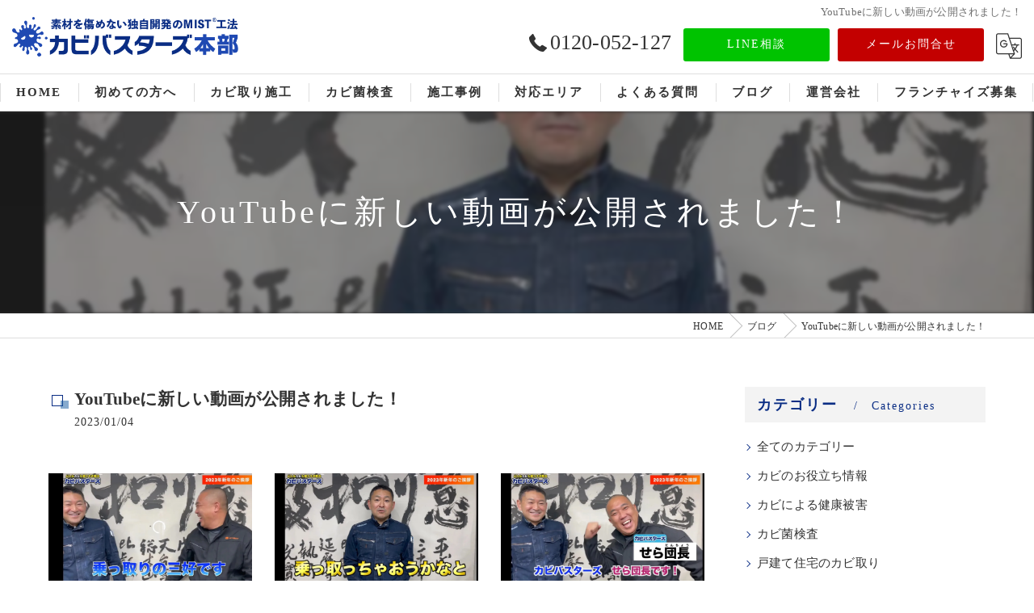

--- FILE ---
content_type: text/html; charset=UTF-8
request_url: https://kabi-mist.com/blog/detail/20230104175249/
body_size: 28310
content:
<!DOCTYPE HTML>
<html lang="ja">
<head>
<meta charset="utf-8">
<title>YouTubeに新しい動画が公開されました！</title>
<meta name="keywords" content="YouTube,動画,カビバスターズ" />
<meta name="description" content="" />
<meta name="robots" content="index,follow">
<meta property="og:title" content="YouTubeに新しい動画が公開されました！" />
<meta property="og:type" content="article" />
<meta property="og:url" content="https://kabi-mist.com/blog/detail/20230104175249/" />
<meta property="og:image" content="https://kabi-mist.com/common/upload_data/kabi-mistcom/image/20230104175421.jpg" />
<meta property="og:site_name" content="カビ取り･カビ対策専門業者のカビバスターズ" />
<meta property="og:description" content="" />
<meta name="viewport" content="width=device-width, initial-scale=1">
<link rel="apple-touch-icon" sizes="180x180" href="/common/upload_data/kabi-mistcom/image/apple-touch-icon.png">
<link rel="icon" href="https://kabi-mist.com/common/upload_data/kabi-mistcom/image/favicon.png">
<link rel="shortcut icon" href="https://kabi-mist.com/common/upload_data/kabi-mistcom/image/favicon.png" />


<!--[if lte IE 9]>
<script src="/common/js/html5.js"></script>
<![endif]-->
<!--<link rel="stylesheet" href="/css/mystyle.css">-->



<link rel="stylesheet" href="/3.2/css/index.css">
<link rel="stylesheet" href="/3.2/css/cmn.css">
<link rel="stylesheet" href="/3.2/css/gallery_archive.css" media="print" onload="this.media='all'">
<link rel="stylesheet" href="/3.2/css/beforeafter_archive.css" media="print" onload="this.media='all'">
<link rel="stylesheet" href="/3.2/css/news_archive.css" media="print" onload="this.media='all'">
<link rel="stylesheet" href="/3.2/css/widget/contents_box01.css" media="print" onload="this.media='all'">
<link rel="stylesheet" href="/3.2/css/widget/composite_box01.css" media="print" onload="this.media='all'">
<link rel="stylesheet" href="/3.2/css/widget/widget_gallery01.css" media="print" onload="this.media='all'">
<link rel="stylesheet" href="/3.2/css/widget/widget_staff01.css" media="print" onload="this.media='all'">
<link rel="stylesheet" href="/3.2/css/widget/widget_news01.css" media="print" onload="this.media='all'">
<link rel="stylesheet" href="/3.2/css/widget/widget_news02.css" media="print" onload="this.media='all'">
<link rel="stylesheet" href="/3.2/css/widget/widget_menu01.css" media="print" onload="this.media='all'">
<link rel="stylesheet" href="/3.2/css/widget/widget_map.css" media="print" onload="this.media='all'">
<link rel="stylesheet" href="/3.2/css/widget/widget_lp01.css" media="print" onload="this.media='all'">
<link rel="stylesheet" href="/3.2/css/widget/widget_lp02.css" media="print" onload="this.media='all'">
<link rel="stylesheet" href="/3.2/css/widget/contents_table01.css" media="print" onload="this.media='all'">
<link rel="stylesheet" href="/3.2/css/widget/contents_table02.css" media="print" onload="this.media='all'">
<link rel="stylesheet" href="/3.2/css/widget/contents_table03.css" media="print" onload="this.media='all'">
<link rel="stylesheet" href="/3.2/css/widget/contents_faq01.css" media="print" onload="this.media='all'">
<link rel="stylesheet" href="/3.2/css/widget/contents_related.css" media="print" onload="this.media='all'">
<link rel="stylesheet" href="/3.2/css/widget/contents_related_tags.css" media="print" onload="this.media='all'">
<link rel="stylesheet" href="/3.2/css/widget/widget_shop01_list.css" media="print" onload="this.media='all'">
<link rel="stylesheet" href="/3.2/css/widget/widget_shop01.css" media="print" onload="this.media='all'">
<link rel="stylesheet" href="/3.2/css/widget/widget_youtube.css" media="print" onload="this.media='all'">
<link rel="stylesheet" href="/3.2/css/widget/widget_coupon.css" media="print" onload="this.media='all'">
<link rel="stylesheet" href="/3.2/css/widget/widget_tel.css" media="print" onload="this.media='all'">
<link rel="stylesheet" href="/3.2/css/widget/widget_link.css" media="print" onload="this.media='all'">
<link rel="stylesheet" href="/3.2/css/widget/widget_form.css" media="print" onload="this.media='all'">
<!--<link rel="stylesheet" href="/css/widget/contents_box_slide01.css">-->
<link rel="stylesheet" href="/3.2/css/widget/widget_sitemap.css" media="print" onload="this.media='all'">
<link rel="stylesheet" href="/3.2/css/gallery_single.css" media="print" onload="this.media='all'">
<link rel="stylesheet" href="/3.2/css/recruit_archive.css" media="print" onload="this.media='all'">
<link rel="stylesheet" href="/3.2/css/widget/widget_recruit.css" media="print" onload="this.media='all'">
<link rel="stylesheet" href="/3.2/css/youtubelist.css" media="print" onload="this.media='all'">
<link rel="stylesheet" href="/3.2/css/widget/widget_covi.css" media="print" onload="this.media='all'">
<link rel="stylesheet" href="/3.2/css/widget/widget_instagram.css" media="print" onload="this.media='all'">
<link rel="stylesheet" href="/3.2/css/widget/widget_comments.css" media="print" onload="this.media='all'">
<link rel="stylesheet" href="/fronts/mystyle-css/tmp/">

<script src="/3.2/js/jquery.js"></script>
<script defer src="/3.2/js/jquery.easing.1.3.js"></script>
<script defer src="/3.2/js/slick.js"></script>
<script defer src="/3.2/js/ofi.js"></script>
<script defer src="/3.2/js/jquery.inview.js"></script>
<script>window.MSInputMethodContext && document.documentMode && document.write('<script src="/3.2/js/ie11CustomProperties.js"><\x2fscript>');</script>
<script defer src="/3.2/js/cmn.js"></script>
<script defer src="/3.2/js/index.js"></script>
<script defer src="/3.2/js/widget/widget_gallery01.js"></script>
<script defer src="/3.2/js/widget/widget_menu02.js"></script>
<script defer src="/3.2/js/widget/contents_table01.js"></script>
<script defer src="/3.2/js/widget/contents_faq01.js"></script>
<script defer src="/3.2/js/widget/recruit.js"></script>
<script defer src="/3.2/js/widget/widget_instagram.js"></script>
<script defer src="/3.2/js/widget/widget_comments.js"></script>
<script defer src="/fronts/mystyle-js/"></script>




<script type="application/ld+json">
{
	"@context": "https://schema.org",
	"@type": "Article",
	"headline": "YouTubeに新しい動画が公開されました！",
	"datePublished": "2023-01-04T17:52:49",
	"dateModified": "2023-01-04T18:02:25"
}
</script>
</head>
<body id="top" class=" ft07 view_detail fnshow" data-ver="3.2" data-blog="kantan" data-ini="1644193984" data-type="blog_detail">


<header id="pattern1" class="h_on header_class ">
	<div class="wraper">
		<div class="inner">
			<h1>YouTubeに新しい動画が公開されました！</h1>
			<div class="logo">
				<a href="/">
					<img src="/common/upload_data/kabi-mistcom/image/20250903173905.png" alt="株式会社せら">
				</a>
			</div>
			<div class="burger">
				<ul>
					<li class="sp_translate"><a href="#"><svg><use xlink:href="/images/icon.svg#icon-translate"></use></svg></a></li>
					<li class="sp_menu"><a href="#" class="no"><div><span>Menu</span></div></a></li>
				</ul>
			</div>
			<div class="header_contents">
				<div class="inner">
					<div class="header_sns">
						<ul>
							<li><a href="https://www.facebook.com/kabimist/" target="_blank"><svg><use xlink:href="/images/icon.svg#icon-facebook"></use></svg></a></li>
							<li><a href="https://x.com/kabi_bustars" target="_blank"><svg><use xlink:href="/images/icon.svg#icon-twitter"></use></svg></a></li>
							<li><a href="https://page.line.me/986mcxjm" target="_blank"><svg><use xlink:href="/images/icon.svg#icon-line"></use></svg></a></li>
							<li><a href="https://www.instagram.com/mist_sera/" target="_blank"><svg><use xlink:href="/images/icon.svg#icon-instagram"></use></svg></a></li>
							<li><a href="https://www.tiktok.com/@kabibusters" target="_blank"><svg><use xlink:href="/images/icon.svg#icon-tiktok"></use></svg></a></li>
						</ul>
					</div>
					<div class="header_col1">
						<div class="tel" x-ms-format-detection="none"><a href="tel:0120-052-127" onClick="tel_conversion('0120-052-127', 'header', '');"><svg><use xlink:href="/images/icon.svg#icon-tel"></use></svg>0120-052-127</a></div>
						<div class="btn">
							<a href="https://lin.ee/rZMklkx" target="_blank">LINE相談</a>
							<a href="/contact/">メールお問合せ</a>
							<div class="translate"><a href="#"><svg><use xlink:href="/images/icon.svg#icon-translate"></use></svg></a>
								<script type="text/javascript">function googleTranslateElementInit() {new google.translate.TranslateElement({pageLanguage: 'ja', layout: google.translate.TranslateElement.FloatPosition.TOP_LEFT}, 'google_translate_element');}</script>
								<script type="text/javascript" src="//translate.google.com/translate_a/element.js?cb=googleTranslateElementInit"></script>
								<div id="google_translate_element"></div>
							</div>
						</div>
					</div>
				</div>
			</div>
		</div>
	</div>
	<nav>
		<ul class="nav_1st">
			<li id="3gnav_552886"><a href="/"><span>HOME</span></a>
			</li>
			<li id="3gnav_5077316"><a href="/first/"><span>初めての方へ</span></a>
			<ul class="nav_2nd">
				<li id="gnav_5074367"><a href="/first/reason/"><span>選ばれる理由</span></a>
				</li>
				<li id="gnav_2959662"><a href="/first/flow/"><span>ご依頼の流れ</span></a>
				</li>
			</ul>
			</li>
			<li id="3gnav_552890"><a href="/service/"><span>カビ取り施工</span></a>
			</li>
			<li id="3gnav_564548"><a href="/inspection/"><span>カビ菌検査</span></a>
			</li>
			<li id="3gnav_552878"><a href="/gallery/"><span>施工事例</span></a>
			</li>
			<li id="3gnav_564562"><a href="/service_area/"><span>対応エリア</span></a>
			<ul class="nav_2nd">
				<li id="gnav_2289475"><a href="/service_area/20231127130852/"><span>名古屋から世界へ</span></a>
				</li>
			</ul>
			</li>
			<li id="3gnav_4649134"><a href="/faq/"><span>よくある質問</span></a>
			</li>
			<li id="3gnav_552778"><a href="/blog/"><span>ブログ</span></a>
			</li>
			<li id="3gnav_552889"><a href="/access/"><span>運営会社</span></a>
			<ul class="nav_2nd">
				<li id="gnav_1883100"><a href="/access/media/"><span>メディア情報</span></a>
				</li>
			</ul>
			</li>
			<li id="3gnav_5083573"><a href="/franchise/"><span>フランチャイズ募集</span></a>
			</li>
		</ul>
	</nav>
<!-- Facebook Pixel Code -->
<script>
!function(f,b,e,v,n,t,s)
{if(f.fbq)return;n=f.fbq=function(){n.callMethod?
n.callMethod.apply(n,arguments):n.queue.push(arguments)};
if(!f._fbq)f._fbq=n;n.push=n;n.loaded=!0;n.version='2.0';
n.queue=[];t=b.createElement(e);t.async=!0;
t.src=v;s=b.getElementsByTagName(e)[0];
s.parentNode.insertBefore(t,s)}(window, document,'script',
'https://connect.facebook.net/en_US/fbevents.js');
fbq('init', '574225110953666');
fbq('track', 'PageView');
</script>
<noscript><img height="1" width="1" style="display:none"
src="https://www.facebook.com/tr?id=574225110953666&ev=PageView&noscript=1"/>
</noscript>
<!-- End Facebook Pixel Code -->
<div class="header_under">
    <ul class="header_under_ul">
        <li><a href="/service/">カビ取り施工</a></li>
        <li><a href="/inspection/">カビ菌検査</a></li>
        <li><a href="/first/">初めての方へ</a></li>
        <li><a href="/faq/">よくある質問</a></li>
    </ul>
</div>
</header>

<div id="lv_outer">
	<div id="lv" class="">
			<div class="parallax_img" style="background-image: url(/common/upload_data/kabi-mistcom/image/20230104175421.jpg);"></div>
				<p><span>YouTubeに新しい動画が公開されました！</span></p>
		</div>
</div><!-- lv_outer_end -->

<div id="pan">
	<ul itemscope itemtype="http://schema.org/BreadcrumbList">
		<li itemprop="itemListElement" itemscope itemtype="http://schema.org/ListItem"><a href="/" itemprop="item"><span itemprop="name">HOME</span></a><meta itemprop="position" content="1"></li>
		<li itemprop="itemListElement" itemscope itemtype="http://schema.org/ListItem"><a href="/blog/" itemprop="item"><span itemprop="name">ブログ</span></a><meta itemprop="position" content="2"></li>
		<li itemprop="itemListElement" itemscope itemtype="http://schema.org/ListItem"><a href="/blog/detail/20230104175249/" itemprop="item"><span itemprop="name">YouTubeに新しい動画が公開されました！</span></a><meta itemprop="position" content="3"></li>
	</ul>
</div><!-- pan_end -->

<main id="main">

	<section class="news_single width_fixed">
		<div class="content_wrapper">
			<div id="primary">
				<article>
					<div class="entry_header">
						<div class="heading block_header_2 align-left">
						<h2 class="h">YouTubeに新しい動画が公開されました！</h2>
						<p class="release_date">2023/01/04</p>
						</div>
					</div>
					<div class="entry_body pop">

<div class="composite_box01 align-left block_images_2 pt20 pb30 delay1 Active width_full" style="background-repeat: no-repeat; background-position: 50% 50%; background-size: auto;">
  <div class="content_wrapper">
   <div class="wrapper_item">
    <div class="inner_item">
<a href="/common/upload_data/kabi-mistcom/image/20230104175426.jpg">
     <div class="inner_item_img">
      <picture>
<source type="image/webp" srcset="/common/upload_data/kabi-mistcom/image/20230104175426.jpg.webp">
      <img src="/common/upload_data/kabi-mistcom/image/20230104175426.jpg" alt="YouTubeに新しい動画が公開されました！">
      </picture>
     </div>
</a>
    </div>
    <div class="inner_item">
<a href="/common/upload_data/kabi-mistcom/image/20230104175424.jpg">
     <div class="inner_item_img">
      <picture>
<source type="image/webp" srcset="/common/upload_data/kabi-mistcom/image/20230104175424.jpg.webp">
      <img src="/common/upload_data/kabi-mistcom/image/20230104175424.jpg" alt="YouTubeに新しい動画が公開されました！">
      </picture>
     </div>
</a>
    </div>
    <div class="inner_item">
<a href="/common/upload_data/kabi-mistcom/image/20230104175423.jpg">
     <div class="inner_item_img">
      <picture>
<source type="image/webp" srcset="/common/upload_data/kabi-mistcom/image/20230104175423.jpg.webp">
      <img src="/common/upload_data/kabi-mistcom/image/20230104175423.jpg" alt="YouTubeに新しい動画が公開されました！">
      </picture>
     </div>
</a>
    </div>
   </div>
  </div>
 </div>

<form enctype="multipart/form-data" method="post" accept-charset="utf-8" name="BaseForm" action="/blog/detail/20230104175249/"><div style="display:none;"><input type="hidden" name="_method" value="POST"/></div></form>
<section id="nbp1919444 1919444" class=" block_html pt20 pb60 width_full" style="background-repeat: no-repeat; background-position: 50% 50%; background-size: auto; "><div class="content_wrapper"><p>あけましておめでとうございます！</p>

<p>カビ取り・カビ対策専門業者MIST工法カビバスターズ本部株式会社せらです！</p>

<p>&nbsp;</p>

<p>本日YouTubeに新しい動画が公開されました！</p>

<p><a href="https://www.youtube.com/watch?v=UbWuG1LqBCk">https://www.youtube.com/watch?v=UbWuG1LqBCk</a></p>

<p>&nbsp;</p>

<p>YouTubeの新しい動画は、新年の挨拶ですが、今年はカビバスターズ名古屋の三好隊長が【進め！カビバスターズ】を乗っ取り、今後のメインを務めることになるかも？？</p>

<p>世良団長は引退？？</p>

<p>&nbsp;</p>

<p>少し面白おかしく動画撮ってみました！</p>

<p>&nbsp;</p>

<p>今年は兎年ということでカビ取り・カビ対策専門業者MIST工法カビバスターズはぴょんぴょんと飛び跳ね飛躍の年となりますように頑張っていきます！</p>

<p>&nbsp;</p>

<p>カビ問題とアレルギー問題をお抱えでお悩みがあれば何なりとカビバスターズ本部にお問い合わせ下さい！</p>

<p>&nbsp;</p>

<p>日本全国のカビバスターズがカビ問題とアレルギー問題を根こそぎ解決いたします！</p>

<p>&nbsp;</p>

<p>御気軽にご相談ください！</p>

<p>&nbsp;</p>

<p>6日より通常営業致しますm(_ _)m</p>

<p>&nbsp;</p>

<p>お問い合わせは6日以降でお願いしますm(_ _)m</p>

<p>&nbsp;</p>

<p>では寒い日も続きますが風邪など引かないように皆さんお過ごしください！</p>

<p>&nbsp;</p>

<p>ぜひYouTubeの動画も見て下さい✨</p>

<p>チャンネル登録とGoodボタンもよろしくお願いします(*^^*)</p>
</div></section>
					</div>


					<div class="article-signature">
<p style="text-align: center;">------------------------------------------------------------------------------------------------------------------------</p>

<p style="text-align: center;"><span style="font-size:22px;"><em><strong>カビ取り・カビ対策専門業者MIST工法カビバスターズ本部</strong></em></span></p>

<p style="text-align: center;"><span style="font-size:20px;"><strong>0120-052-127</strong></span>（平日9時から17時）</p>

<p style="text-align: center;"><span style="font-size:20px;"><a href="https://sera.jp">https://sera.jp</a></span></p>

<p style="text-align: center;">&nbsp;</p>

<p style="text-align: center;"><strong><span style="font-size:22px;">カビの救急箱</span></strong></p>

<p style="text-align: center;"><span style="font-size:20px;"><a href="https://kabibusters.com/">https://kabibusters.com/</a></span></p>

<p style="text-align: center;">&nbsp;</p>

<p style="text-align: center;"><span style="font-size:22px;"><strong>【検査機関】</strong></span></p>

<p style="text-align: center;"><strong><span style="font-size:22px;">一般社団法人微生物対策協会</span></strong></p>

<p style="text-align: center;"><span style="font-size:20px;"><a href="https://kabikensa.com/">https://kabikensa.com/</a></span></p>

<p style="text-align: center;">------------------------------------------------------------------------------------------------------------------------</p>
					</div><!-- article-signature -->



				</article>


				<div class="pager2">
					<ul>
						<li class="prev">
							<a href="/blog/detail/20221231155437/">&lt; 前のページ</a>

						</li>
						<li class="back">
							<a href="/blog/">一覧に戻る</a>

						</li>
						<li class="next">
							<a href="/blog/detail/20230104190403/">次のページ &gt;</a>

						</li>
					</ul>
				</div>


<!-- related_tags_start -->
	<section class="contents_related_tags width_fixed align-left">
		<div class="content_wrapper">
			<div class="heading block_header_1 align-center">
				<p>関連タグ</p>
			</div>
			<div class="wrapper_item">
				<div class="inner_item align-center"><a href="/page/tag/YouTube/">#YouTube</a></div>
				<div class="inner_item align-center"><a href="/page/tag/%E3%82%AB%E3%83%93%E3%83%90%E3%82%B9%E3%82%BF%E3%83%BC%E3%82%BA/">#カビバスターズ</a></div>
			</div>
		</div>
	</section>
<!-- related_tags_end -->

			</div>
			<!-- sidebar_start -->
			<div id="sidebar">


				<section>
					<div class="heading block_header_5">
						<h4 class="h">カテゴリー</h4>
						<p>Categories</p>
					</div>
					<ul class="sidebar_list">
						<li><a href="/blog/">全てのカテゴリー</a></li>
						<li><a href="/blog/category/カビのお役立ち情報/">カビのお役立ち情報</a></li>
						<li><a href="/blog/category/カビによる健康被害/">カビによる健康被害</a></li>
						<li><a href="/blog/category/カビ菌検査/">カビ菌検査</a></li>
						<li><a href="/blog/category/戸建て住宅のカビ取り/">戸建て住宅のカビ取り</a></li>
						<li><a href="/blog/category/マンションのカビ取り/">マンションのカビ取り</a></li>
						<li><a href="/blog/category/アパートのカビ取り/">アパートのカビ取り</a></li>
						<li><a href="/blog/category/施設のカビ取り/">施設のカビ取り</a></li>
						<li><a href="/blog/category/和室のカビ取り/">和室のカビ取り</a></li>
						<li><a href="/blog/category/天井のカビ取り/">天井のカビ取り</a></li>
						<li><a href="/blog/category/屋根のカビ取り/">屋根のカビ取り</a></li>
						<li><a href="/blog/category/床下のカビ取り/">床下のカビ取り</a></li>
						<li><a href="/blog/category/壁のカビ取り/">壁のカビ取り</a></li>
						<li><a href="/blog/category/浴室のカビ取り/">浴室のカビ取り</a></li>
						<li><a href="/blog/category/キッチンのカビ取り/">キッチンのカビ取り</a></li>
						<li><a href="/blog/category/洗面所･脱衣所のカビ取り/">洗面所･脱衣所のカビ取り</a></li>
						<li><a href="/blog/category/トイレのカビ取り/">トイレのカビ取り</a></li>
						<li><a href="/blog/category/クローゼット･押入れのカビ取り/">クローゼット･押入れのカビ取り</a></li>
						<li><a href="/blog/category/窓のカビ取り/">窓のカビ取り</a></li>
						<li><a href="/blog/category/エアコンのカビ取り/">エアコンのカビ取り</a></li>
						<li><a href="/blog/category/加湿器･空気清浄機のカビ取り/">加湿器･空気清浄機のカビ取り</a></li>
					</ul>
				</section>

				<section class="widget_news02 width_fixed recent_post">
					<div class="heading block_header_5">
						<h4 class="h">最近の投稿</h4>
						<p>Recent Posts</p>
					</div>
					<ul>
						<li><a href="/blog/detail/20260117193141/">
							<div>
								<span><img src="/common/upload_data/kabi-mistcom/image/20260109171522.png" alt="【完全保存版】カビ取りで失敗しないために｜再発を防ぐ原因究明と真菌検査の重要性を専門家が徹底解説"></span>
							</div>
							<div>
								<p>2026/01/22</p>
								<p>【完全保存版】カビ取りで失敗しないために｜再発を防ぐ原因究明と真菌検査の重要性を専門家が徹底解説</p>
							</div>
							</a>
						</li>
						<li><a href="/blog/detail/20260117191022/">
							<div>
								<span><img src="/common/upload_data/kabi-mistcom/image/20260109171522.png" alt="雨漏りによる天井のカビに要注意｜台風・大雨の後に現れるシミと黒カビの本当の原因と再発防止の考え方"></span>
							</div>
							<div>
								<p>2026/01/21</p>
								<p>雨漏りによる天井のカビに要注意｜台風・大雨の後に現れるシミと黒カビの本当の原因と再発防止の考え方</p>
							</div>
							</a>
						</li>
						<li><a href="/blog/detail/20260117185035/">
							<div>
								<span><img src="/common/upload_data/kabi-mistcom/image/20260109171522.png" alt="シロアリとカビの相関関係とは？湿気が多い場所で虫とカビを同時に見つけたら要注意！原因と再発防止の考え方を解説"></span>
							</div>
							<div>
								<p>2026/01/20</p>
								<p>シロアリとカビの相関関係とは？湿気が多い場所で虫とカビを同時に見つけたら要注意！原因と再発防止の考え方を解説</p>
							</div>
							</a>
						</li>
					</ul>
				</section>
				<section>
					<div class="heading block_header_5">
						<h4 class="h">タグ</h4>
						<p>Tags</p>
					</div>
					<ul class="sidebar_tag">
						<li><a href="/page/tag/%E9%AB%98%E7%9F%B3%E5%B8%82/">高石市</a></li>
						<li><a href="/page/tag/%E8%97%A4%E4%BA%95%E5%AF%BA%E5%B8%82/">藤井寺市</a></li>
						<li><a href="/page/tag/%E6%9D%B1%E5%A4%A7%E9%98%AA%E5%B8%82/">東大阪市</a></li>
						<li><a href="/page/tag/%E4%BA%A4%E9%87%8E%E5%B8%82/">交野市</a></li>
						<li><a href="/page/tag/%E9%98%AA%E5%8D%97%E5%B8%82/">阪南市</a></li>
						<li><a href="/page/tag/%E4%B8%89%E5%B3%B6%E9%83%A1/">三島郡</a></li>
						<li><a href="/page/tag/%E8%B1%8A%E8%83%BD%E9%83%A1/">豊能郡</a></li>
						<li><a href="/page/tag/%E6%B3%89%E5%8C%97%E9%83%A1/">泉北郡</a></li>
						<li><a href="/page/tag/%E5%8D%97%E6%B2%B3%E5%86%85%E9%83%A1/">南河内郡</a></li>
						<li><a href="/page/tag/%E6%97%85%E9%A4%A8/">旅館</a></li>
						<li><a href="/page/tag/%E9%A3%9F%E4%B8%AD%E6%AF%92/">食中毒</a></li>
						<li><a href="/page/tag/%E6%9C%AD%E5%B9%8C%E5%B8%82/">札幌市</a></li>
						<li><a href="/page/tag/%E3%82%B3%E3%83%B3%E3%83%93%E3%83%8B/">コンビニ</a></li>
						<li><a href="/page/tag/%E5%BA%97%E8%88%97/">店舗</a></li>
						<li><a href="/page/tag/%E9%A3%B2%E9%A3%9F%E5%BA%97/">飲食店</a></li>
						<li><a href="/page/tag/%E3%82%B9%E3%83%BC%E3%83%91%E3%83%BC%E3%83%9E%E3%83%BC%E3%82%B1%E3%83%83%E3%83%88/">スーパーマーケット</a></li>
						<li><a href="/page/tag/%E3%83%A9%E3%83%BC%E3%83%A1%E3%83%B3%E5%B1%8B/">ラーメン屋</a></li>
						<li><a href="/page/tag/%E5%B1%85%E9%85%92%E5%B1%8B/">居酒屋</a></li>
						<li><a href="/page/tag/%E6%96%BD%E8%A8%AD/">施設</a></li>
						<li><a href="/page/tag/%E3%82%B7%E3%83%A7%E3%83%83%E3%83%94%E3%83%B3%E3%82%B0%E3%83%A2%E3%83%BC%E3%83%AB/">ショッピングモール</a></li>
						<li><a href="/page/tag/%E8%80%81%E4%BA%BA%E3%83%9B%E3%83%BC%E3%83%A0/">老人ホーム</a></li>
						<li><a href="/page/tag/%E5%B9%BC%E7%A8%9A%E5%9C%92/">幼稚園</a></li>
						<li><a href="/page/tag/%E4%BF%9D%E8%82%B2%E6%89%80/">保育所</a></li>
						<li><a href="/page/tag/%E4%BD%8F%E5%AE%85/">住宅</a></li>
						<li><a href="/page/tag/%E5%87%BD%E9%A4%A8%E5%B8%82/">函館市</a></li>
						<li><a href="/page/tag/%E5%B0%8F%E6%A8%BD%E5%B8%82/">小樽市</a></li>
						<li><a href="/page/tag/%E6%97%AD%E5%B7%9D%E5%B8%82/">旭川市</a></li>
						<li><a href="/page/tag/%E9%87%A7%E8%B7%AF%E5%B8%82/">釧路市</a></li>
						<li><a href="/page/tag/%E5%B8%AF%E5%BA%83%E5%B8%82/">帯広市</a></li>
						<li><a href="/page/tag/%E5%8C%97%E8%A6%8B%E5%B8%82/">北見市</a></li>
						<li><a href="/page/tag/%E8%8B%AB%E5%B0%8F%E7%89%A7%E5%B8%82/">苫小牧市</a></li>
						<li><a href="/page/tag/%E6%B1%9F%E5%88%A5%E5%B8%82/">江別市</a></li>
						<li><a href="/page/tag/%E9%82%A3%E8%A6%87%E5%B8%82/">那覇市</a></li>
						<li><a href="/page/tag/%E5%AE%9C%E9%87%8E%E6%B9%BE%E5%B8%82/">宜野湾市</a></li>
						<li><a href="/page/tag/%E6%B5%A6%E6%B7%BB%E5%B8%82/">浦添市</a></li>
						<li><a href="/page/tag/%E6%B2%96%E7%B8%84%E5%B8%82/">沖縄市</a></li>
						<li><a href="/page/tag/%E3%81%86%E3%82%8B%E3%81%BE%E5%B8%82/">うるま市</a></li>
						<li><a href="/page/tag/%E6%9D%BE%E6%B1%9F%E5%B8%82/">松江市</a></li>
						<li><a href="/page/tag/%E6%B5%9C%E7%94%B0%E5%B8%82/">浜田市</a></li>
						<li><a href="/page/tag/%E5%87%BA%E9%9B%B2%E5%B8%82/">出雲市</a></li>
						<li><a href="/page/tag/%E7%9B%8A%E7%94%B0%E5%B8%82/">益田市</a></li>
						<li><a href="/page/tag/%E5%A4%A7%E7%94%B0%E5%B8%82/">大田市</a></li>
						<li><a href="/page/tag/%E5%AE%89%E6%9D%A5%E5%B8%82/">安来市</a></li>
						<li><a href="/page/tag/%E6%B1%9F%E6%B4%A5%E5%B8%82/">江津市</a></li>
						<li><a href="/page/tag/%E9%9B%B2%E5%8D%97%E5%B8%82/">雲南市</a></li>
						<li><a href="/page/tag/%E9%AB%98%E6%9D%BE%E5%B8%82/">高松市</a></li>
						<li><a href="/page/tag/%E4%B8%B8%E4%BA%80%E5%B8%82/">丸亀市</a></li>
						<li><a href="/page/tag/%E5%9D%82%E5%87%BA%E5%B8%82/">坂出市</a></li>
						<li><a href="/page/tag/%E5%96%84%E9%80%9A%E5%AF%BA%E5%B8%82/">善通寺市</a></li>
						<li><a href="/page/tag/%E8%A6%B3%E9%9F%B3%E5%AF%BA%E5%B8%82/">観音寺市</a></li>
						<li><a href="/page/tag/%E3%81%95%E3%81%AC%E3%81%8D%E5%B8%82/">さぬき市</a></li>
						<li><a href="/page/tag/%E6%9D%B1%E3%81%8B%E3%81%8C%E3%82%8F%E5%B8%82/">東かがわ市</a></li>
						<li><a href="/page/tag/%E4%B8%89%E8%B1%8A%E5%B8%82/">三豊市</a></li>
						<li><a href="/page/tag/%E3%83%86%E3%83%AC%E3%83%93%E5%87%BA%E6%BC%94/">テレビ出演</a></li>
						<li><a href="/page/tag/%E6%A2%85%E9%9B%A8/">梅雨</a></li>
						<li><a href="/page/tag/%E8%82%BA%E7%82%8E/">肺炎</a></li>
						<li><a href="/page/tag/%E5%A4%8F%E5%9E%8B%E9%81%8E%E6%95%8F%E6%80%A7%E8%82%BA%E7%82%8E/">夏型過敏性肺炎</a></li>
						<li><a href="/page/tag/%E3%82%A2%E3%82%B9%E3%83%9A%E3%83%AB%E3%82%AE%E3%83%AB%E3%82%B9/">アスペルギルス</a></li>
						<li><a href="/page/tag/%E3%83%95%E3%83%AD%E3%83%BC%E3%83%AA%E3%83%B3%E3%82%B0/">フローリング</a></li>
						<li><a href="/page/tag/%E5%BA%8A/">床</a></li>
						<li><a href="/page/tag/%E3%83%9A%E3%83%83%E3%83%88/">ペット</a></li>
						<li><a href="/page/tag/%E3%82%AB%E3%83%BC%E3%83%9A%E3%83%83%E3%83%88/">カーペット</a></li>
						<li><a href="/page/tag/%E5%B7%A5%E5%A0%B4/">工場</a></li>
						<li><a href="/page/tag/%E7%97%85%E9%99%A2/">病院</a></li>
						<li><a href="/page/tag/%E5%A4%A9%E4%BA%95/">天井</a></li>
						<li><a href="/page/tag/%E5%A4%A9%E4%BA%95%E8%A3%8F/">天井裏</a></li>
						<li><a href="/page/tag/%E5%A4%A7%E5%9E%8B%E6%96%BD%E8%A8%AD/">大型施設</a></li>
						<li><a href="/page/tag/%E3%82%AF%E3%83%AA%E3%83%BC%E3%83%B3%E3%83%AB%E3%83%BC%E3%83%A0/">クリーンルーム</a></li>
						<li><a href="/page/tag/%E7%9F%B3%E8%86%8F%E3%83%9C%E3%83%BC%E3%83%89/">石膏ボード</a></li>
						<li><a href="/page/tag/%E9%AB%98%E6%B0%97%E5%AF%86%E9%AB%98%E6%96%AD%E7%86%B1/">高気密高断熱</a></li>
						<li><a href="/page/tag/ZEH/">ZEH</a></li>
						<li><a href="/page/tag/%E6%96%B0%E7%AF%89%E4%BD%8F%E5%AE%85/">新築住宅</a></li>
						<li><a href="/page/tag/%E6%BC%86%E5%96%B0/">漆喰</a></li>
						<li><a href="/page/tag/%E5%B1%8B%E6%A0%B9%E8%A3%8F/">屋根裏</a></li>
						<li><a href="/page/tag/%E5%AE%A4%E5%86%85%E7%A9%BA%E6%B0%97%E8%B3%AA/">室内空気質</a></li>
						<li><a href="/page/tag/%E6%96%AD%E7%86%B1/">断熱</a></li>
						<li><a href="/page/tag/%E3%82%A8%E3%82%A2%E3%82%B3%E3%83%B3/">エアコン</a></li>
						<li><a href="/page/tag/%E4%B8%80%E8%88%AC%E7%A4%BE%E5%9B%A3%E6%B3%95%E4%BA%BA%E5%BE%AE%E7%94%9F%E7%89%A9%E5%AF%BE%E7%AD%96%E5%8D%94%E4%BC%9A/">一般社団法人微生物対策協会</a></li>
						<li><a href="/page/tag/%E5%A3%81/">壁</a></li>
						<li><a href="/page/tag/%E3%83%AA%E3%83%8E%E3%83%99%E3%83%BC%E3%82%B7%E3%83%A7%E3%83%B3/">リノベーション</a></li>
						<li><a href="/page/tag/%E9%81%8E%E6%95%8F%E6%80%A7%E8%82%BA%E7%82%8E/">過敏性肺炎</a></li>
						<li><a href="/page/tag/%E9%9D%99%E5%B2%A1%E7%9C%8C/">静岡県</a></li>
						<li><a href="/page/tag/%E6%9C%A8%E9%80%A0%E4%BD%8F%E5%AE%85/">木造住宅</a></li>
						<li><a href="/page/tag/%E5%AF%BA/">寺</a></li>
						<li><a href="/page/tag/%E5%BA%8A%E6%96%AD%E7%86%B1/">床断熱</a></li>
						<li><a href="/page/tag/%E3%82%AB%E3%83%93%E8%87%AD/">カビ臭</a></li>
						<li><a href="/page/tag/%E5%90%AB%E6%B0%B4%E7%8E%87/">含水率</a></li>
						<li><a href="/page/tag/%E8%86%A0%E5%8E%9F%E7%97%85/">膠原病</a></li>
						<li><a href="/page/tag/%E5%A5%88%E8%89%AF%E7%9C%8C/">奈良県</a></li>
						<li><a href="/page/tag/%E4%BD%8F%E5%AE%85%E3%83%88%E3%83%A9%E3%83%96%E3%83%AB/">住宅トラブル</a></li>
						<li><a href="/page/tag/%E3%82%AB%E3%83%BC%E3%83%86%E3%83%B3/">カーテン</a></li>
						<li><a href="/page/tag/%E6%B4%97%E6%BF%AF%E6%A9%9F/">洗濯機</a></li>
						<li><a href="/page/tag/%E4%BF%9D%E8%82%B2%E5%9C%92/">保育園</a></li>
						<li><a href="/page/tag/%E5%AE%BF%E6%B3%8A%E6%96%BD%E8%A8%AD/">宿泊施設</a></li>
						<li><a href="/page/tag/%E4%BA%8B%E5%8B%99%E6%89%80/">事務所</a></li>
						<li><a href="/page/tag/%E3%83%88%E3%82%A4%E3%83%AC/">トイレ</a></li>
						<li><a href="/page/tag/%E7%B5%B5%E7%94%BB/">絵画</a></li>
						<li><a href="/page/tag/%E9%99%B8%E4%B8%8A%E7%AB%B6%E6%8A%80%E5%A0%B4/">陸上競技場</a></li>
						<li><a href="/page/tag/%E3%83%86%E3%83%8B%E3%82%B9%E3%82%B3%E3%83%BC%E3%83%88/">テニスコート</a></li>
						<li><a href="/page/tag/%E9%87%8D%E8%A6%81%E6%96%87%E5%8C%96%E8%B2%A1/">重要文化財</a></li>
						<li><a href="/page/tag/%E6%AD%B4%E5%8F%B2%E7%9A%84%E5%BB%BA%E9%80%A0%E7%89%A9/">歴史的建造物</a></li>
						<li><a href="/page/tag/%E3%82%AD%E3%83%83%E3%83%81%E3%83%B3/">キッチン</a></li>
						<li><a href="/page/tag/%E6%B4%97%E9%9D%A2%E6%89%80/">洗面所</a></li>
						<li><a href="/page/tag/%E6%B0%B4%E6%BC%8F%E3%82%8C/">水漏れ</a></li>
						<li><a href="/page/tag/%E5%A4%96%E5%A3%81/">外壁</a></li>
						<li><a href="/page/tag/%E9%9F%B3%E6%A5%BD%E3%82%B9%E3%82%BF%E3%82%B8%E3%82%AA/">音楽スタジオ</a></li>
						<li><a href="/page/tag/%E5%AF%9D%E5%AE%A4/">寝室</a></li>
						<li><a href="/page/tag/%E6%8F%9B%E6%B0%97%E6%89%87/">換気扇</a></li>
						<li><a href="/page/tag/%E3%82%BF%E3%83%90%E3%82%B3/">タバコ</a></li>
						<li><a href="/page/tag/%E5%96%AB%E7%85%99%E6%89%80/">喫煙所</a></li>
						<li><a href="/page/tag/%E5%BB%BA%E7%AF%89%E4%B8%AD/">建築中</a></li>
						<li><a href="/page/tag/%E6%B5%9C%E6%9D%BE%E5%B8%82/">浜松市</a></li>
						<li><a href="/page/tag/%E8%AC%9B%E7%BF%92/">講習</a></li>
						<li><a href="/page/tag/%E3%83%88%E3%83%A9%E3%83%96%E3%83%AB/">トラブル</a></li>
						<li><a href="/page/tag/%E6%96%B0%E5%9E%8B%E3%82%B3%E3%83%AD%E3%83%8A%E3%82%A6%E3%82%A4%E3%83%AB%E3%82%B9/">新型コロナウイルス</a></li>
						<li><a href="/page/tag/%E5%92%8C%E5%AE%A4/">和室</a></li>
						<li><a href="/page/tag/%E5%A1%97%E3%82%8A%E5%A3%81/">塗り壁</a></li>
						<li><a href="/page/tag/%E4%BB%8B%E8%AD%B7%E6%96%BD%E8%A8%AD/">介護施設</a></li>
						<li><a href="/page/tag/%E6%9C%A8%E6%9D%90%E8%85%90%E6%9C%BD%E8%8F%8C/">木材腐朽菌</a></li>
						<li><a href="/page/tag/%E7%A4%BE%E5%AF%BA/">社寺</a></li>
						<li><a href="/page/tag/%E7%9C%8C%E5%96%B6%E4%BD%8F%E5%AE%85/">県営住宅</a></li>
						<li><a href="/page/tag/%E9%9B%86%E5%90%88%E4%BD%8F%E5%AE%85/">集合住宅</a></li>
						<li><a href="/page/tag/%E5%80%89%E5%BA%AB/">倉庫</a></li>
						<li><a href="/page/tag/%E3%83%88%E3%83%AA%E3%82%B3%E3%82%B9%E3%83%9D%E3%83%AD%E3%83%B3/">トリコスポロン</a></li>
						<li><a href="/page/tag/%E7%8E%84%E9%96%A2/">玄関</a></li>
						<li><a href="/page/tag/%E8%A8%AD%E5%82%99/">設備</a></li>
						<li><a href="/page/tag/%E3%82%A2%E3%83%AC%E3%83%AB%E3%82%AE%E3%83%BC%E4%BA%88%E9%98%B2/">アレルギー予防</a></li>
						<li><a href="/page/tag/%E6%B5%B4%E5%AE%A4/">浴室</a></li>
						<li><a href="/page/tag/%E3%83%AD%E3%82%B0%E3%83%8F%E3%82%A6%E3%82%B9/">ログハウス</a></li>
						<li><a href="/page/tag/%E5%88%A5%E8%8D%98/">別荘</a></li>
						<li><a href="/page/tag/%E3%82%BB%E3%82%AB%E3%83%B3%E3%83%89%E3%83%8F%E3%82%A6%E3%82%B9/">セカンドハウス</a></li>
						<li><a href="/page/tag/%E7%A9%BA%E3%81%8D%E5%AE%B6/">空き家</a></li>
						<li><a href="/page/tag/%E9%95%B7%E9%87%8E/">長野</a></li>
						<li><a href="/page/tag/%E5%AE%89%E6%9B%87%E9%87%8E/">安曇野</a></li>
						<li><a href="/page/tag/%E3%83%88%E3%83%A9%E3%83%96%E3%83%AB%E7%9B%B8%E8%AB%87/">トラブル相談</a></li>
						<li><a href="/page/tag/%E9%AB%98%E6%B0%97%E5%AF%86%E9%AB%98%E6%96%AD%E7%86%B1%E4%BD%8F%E5%AE%85/">高気密高断熱住宅</a></li>
						<li><a href="/page/tag/%E6%96%AD%E7%86%B1%E6%9D%90/">断熱材</a></li>
						<li><a href="/page/tag/%E9%9A%8E%E6%AE%B5/">階段</a></li>
						<li><a href="/page/tag/%E4%B8%96%E7%95%8C%E9%81%BA%E7%94%A3/">世界遺産</a></li>
						<li><a href="/page/tag/%E5%AF%BA%E9%99%A2/">寺院</a></li>
						<li><a href="/page/tag/%E3%83%A1%E3%83%B3%E3%83%86%E3%83%8A%E3%83%B3%E3%82%B9/">メンテナンス</a></li>
						<li><a href="/page/tag/%E5%A4%A7%E6%8E%83%E9%99%A4/">大掃除</a></li>
						<li><a href="/page/tag/%E9%95%B7%E9%87%8E%E7%9C%8C/">長野県</a></li>
						<li><a href="/page/tag/%E9%AB%98%E7%B4%9A%E5%88%86%E8%AD%B2%E3%83%9E%E3%83%B3%E3%82%B7%E3%83%A7%E3%83%B3/">高級分譲マンション</a></li>
						<li><a href="/page/tag/%E8%A5%BF%E5%AE%AE/">西宮</a></li>
						<li><a href="/page/tag/%E8%8A%A6%E5%B1%8B/">芦屋</a></li>
						<li><a href="/page/tag/%E4%B8%89%E7%94%B0/">三田</a></li>
						<li><a href="/page/tag/%E9%98%BF%E8%98%87%E5%B8%82/">阿蘇市</a></li>
						<li><a href="/page/tag/%E6%99%82%E5%B1%80/">時局</a></li>
						<li><a href="/page/tag/%E7%B5%8C%E6%B8%88%E8%AA%8C/">経済誌</a></li>
						<li><a href="/page/tag/%E5%82%99%E4%B8%AD%E9%AB%98%E6%9D%BE/">備中高松</a></li>
						<li><a href="/page/tag/%E4%BF%9D%E5%81%A5%E6%89%80/">保健所</a></li>
						<li><a href="/page/tag/%E6%89%93%E3%81%A1%E5%90%88%E3%82%8F%E3%81%9B/">打ち合わせ</a></li>
						<li><a href="/page/tag/%E9%A3%9F%E5%93%81%E4%BA%8B%E6%95%85/">食品事故</a></li>
						<li><a href="/page/tag/1%E5%B9%B4%E7%82%B9%E6%A4%9C/">1年点検</a></li>
						<li><a href="/page/tag/%E3%82%AD%E3%83%83%E3%83%81%E3%83%B3%E6%BC%8F%E6%B0%B4/">キッチン漏水</a></li>
						<li><a href="/page/tag/%E4%B8%89%E9%87%8D%E7%9C%8C/">三重県</a></li>
						<li><a href="/page/tag/%E5%B2%90%E9%98%9C%E7%9C%8C/">岐阜県</a></li>
						<li><a href="/page/tag/%E6%B7%80%E5%B7%9D%E5%8C%BA/">淀川区</a></li>
						<li><a href="/page/tag/%E7%A9%BA%E6%B0%97%E8%B3%AA/">空気質</a></li>
						<li><a href="/page/tag/%E3%83%9E%E3%83%BC%E3%83%99%E3%83%83%E3%82%AF%E3%82%B9/">マーベックス</a></li>
						<li><a href="/page/tag/%E8%83%9E%E5%AD%90/">胞子</a></li>
						<li><a href="/page/tag/VAIO/">VAIO</a></li>
						<li><a href="/page/tag/%E8%AC%9B%E7%BF%92%E4%BC%9A%E5%A0%B4/">講習会場</a></li>
						<li><a href="/page/tag/MIST%E5%B7%A5%E6%B3%95/">MIST工法</a></li>
						<li><a href="/page/tag/%E3%82%AB%E3%83%93%E8%AC%9B%E7%BF%92/">カビ講習</a></li>
						<li><a href="/page/tag/%E5%8A%A0%E7%9B%9F%E5%BA%97%E8%AC%9B%E7%BF%92/">加盟店講習</a></li>
						<li><a href="/page/tag/%E6%B0%B4%E9%81%93%E7%AE%A1/">水道管</a></li>
						<li><a href="/page/tag/%E6%B0%B4%E9%81%93%E5%B1%8B/">水道屋</a></li>
						<li><a href="/page/tag/%E5%85%B5%E5%BA%AB%E7%9C%8C/">兵庫県</a></li>
						<li><a href="/page/tag/%E7%A5%9E%E6%88%B8%E5%B8%82/">神戸市</a></li>
						<li><a href="/page/tag/%E5%A7%AB%E8%B7%AF%E5%B8%82/">姫路市</a></li>
						<li><a href="/page/tag/%E6%BE%84%E5%AE%B6/">澄家</a></li>
						<li><a href="/page/tag/%E6%8A%BC%E3%81%97%E5%85%A5%E3%82%8C/">押し入れ</a></li>
						<li><a href="/page/tag/%E3%82%AF%E3%83%AD%E3%83%BC%E3%82%BC%E3%83%83%E3%83%88/">クローゼット</a></li>
						<li><a href="/page/tag/%E3%82%A6%E3%82%A9%E3%83%BC%E3%82%AF%E3%82%A4%E3%83%B3/">ウォークイン</a></li>
						<li><a href="/page/tag/%E8%8D%B7%E7%89%A9%E7%BD%AE%E3%81%8D%E5%A0%B4/">荷物置き場</a></li>
						<li><a href="/page/tag/%E5%B8%83%E5%9F%BA%E7%A4%8E/">布基礎</a></li>
						<li><a href="/page/tag/%E3%82%B7%E3%83%AD%E3%82%A2%E3%83%AA%E5%B1%8B/">シロアリ屋</a></li>
						<li><a href="/page/tag/%E7%8F%BE%E8%AA%BF/">現調</a></li>
						<li><a href="/page/tag/%E8%A6%8B%E7%A9%8D%E3%82%82%E3%82%8A/">見積もり</a></li>
						<li><a href="/page/tag/%E6%B9%BF%E7%96%B9/">湿疹</a></li>
						<li><a href="/page/tag/%E8%82%8C%E8%8D%92%E3%82%8C/">肌荒れ</a></li>
						<li><a href="/page/tag/%E9%99%A4%E8%8F%8C%E3%81%8A%E3%81%98%E3%81%95%E3%82%93/">除菌おじさん</a></li>
						<li><a href="/page/tag/%E3%83%95%E3%82%A1%E3%83%9F%E3%83%9E/">ファミマ</a></li>
						<li><a href="/page/tag/%E9%99%A4%E8%8F%8C%E3%82%B7%E3%83%BC%E3%83%88/">除菌シート</a></li>
						<li><a href="/page/tag/%E3%82%B9%E3%83%9E%E3%83%9B/">スマホ</a></li>
						<li><a href="/page/tag/%E3%83%AB%E3%83%9F%E3%83%86%E3%82%B9%E3%82%BF%E3%83%BC/">ルミテスター</a></li>
						<li><a href="/page/tag/%E5%86%85%E8%A3%85%E5%B1%8B/">内装屋</a></li>
						<li><a href="/page/tag/%E7%9F%A5%E5%A4%9A%E5%8D%8A%E5%B3%B6/">知多半島</a></li>
						<li><a href="/page/tag/%E6%B0%B4%E7%94%A3/">水産</a></li>
						<li><a href="/page/tag/%E6%B0%B4%E7%94%A3%E5%8A%A0%E5%B7%A5%E5%A0%B4/">水産加工場</a></li>
						<li><a href="/page/tag/%E3%82%A8%E3%82%A2%E3%83%BC%E3%82%B5%E3%83%B3%E3%83%97%E3%83%A9%E3%83%BC/">エアーサンプラー</a></li>
						<li><a href="/page/tag/%E7%A9%BA%E4%B8%AD%E6%B5%AE%E9%81%8A%E8%8F%8C/">空中浮遊菌</a></li>
						<li><a href="/page/tag/%E7%92%B0%E5%A2%83%E3%83%A2%E3%83%8B%E3%82%BF%E3%83%AA%E3%83%B3%E3%82%B0/">環境モニタリング</a></li>
						<li><a href="/page/tag/%E4%BD%8F%E5%AE%85%E7%92%B0%E5%A2%83/">住宅環境</a></li>
						<li><a href="/page/tag/TikTok/">TikTok</a></li>
						<li><a href="/page/tag/%E3%83%9E%E3%82%A6%E3%82%B9/">マウス</a></li>
						<li><a href="/page/tag/%E4%B8%89%E3%83%B6%E6%97%A5/">三ヶ日</a></li>
						<li><a href="/page/tag/%E6%B0%B4%E5%9B%9E%E3%82%8A/">水回り</a></li>
						<li><a href="/page/tag/%E5%86%B7%E5%87%8D%E5%80%89%E5%BA%AB/">冷凍倉庫</a></li>
						<li><a href="/page/tag/%E5%90%8D%E5%8F%A4%E5%B1%8B%E3%81%AE%E3%82%AB%E3%83%93%E5%8F%96%E3%82%8A%EF%BD%A5%E6%A0%AA%E5%BC%8F%E4%BC%9A%E7%A4%BE%E3%81%9B%E3%82%89%E3%81%AE%E5%8F%A3%E3%82%B3%E3%83%9F%E6%83%85%E5%A0%B1/">名古屋のカビ取り･株式会社せらの口コミ情報</a></li>
						<li><a href="/page/tag/%EF%BE%80%EF%BD%B2%EF%BD%BA%EF%BD%B3%E5%BB%BA%E8%A3%85/">ﾀｲｺｳ建装</a></li>
						<li><a href="/page/tag/%E3%82%AB%E3%83%93%E3%83%90%E3%82%B9%E3%82%BF%E3%83%BC%E3%82%BA%E5%A4%A7%E9%98%AA/">カビバスターズ大阪</a></li>
						<li><a href="/page/tag/%E5%8C%97%E5%81%B4/">北側</a></li>
						<li><a href="/page/tag/%E5%B3%B6/">島</a></li>
						<li><a href="/page/tag/%E6%B9%BF%E6%B0%97/">湿気</a></li>
						<li><a href="/page/tag/%E5%AE%AE%E5%8F%A4%E5%B3%B6/">宮古島</a></li>
						<li><a href="/page/tag/%E5%A5%84%E7%BE%8E%E5%A4%A7%E5%B3%B6/">奄美大島</a></li>
						<li><a href="/page/tag/%E5%85%AB%E4%B8%88%E5%B3%B6/">八丈島</a></li>
						<li><a href="/page/tag/%E5%B1%B1%E5%8F%A3%E7%9C%8C/">山口県</a></li>
						<li><a href="/page/tag/%E5%B3%B6%E6%A0%B9%E7%9C%8C/">島根県</a></li>
						<li><a href="/page/tag/%E9%B3%A5%E5%8F%96%E7%9C%8C/">鳥取県</a></li>
						<li><a href="/page/tag/%E5%B2%A1%E5%B1%B1%E7%9C%8C/">岡山県</a></li>
						<li><a href="/page/tag/%E6%84%9B%E5%AA%9B%E7%9C%8C/">愛媛県</a></li>
						<li><a href="/page/tag/%E9%A6%99%E5%B7%9D%E7%9C%8C/">香川県</a></li>
						<li><a href="/page/tag/%E5%BE%B3%E5%B3%B6%E7%9C%8C/">徳島県</a></li>
						<li><a href="/page/tag/%E9%AB%98%E7%9F%A5%E7%9C%8C/">高知県</a></li>
						<li><a href="/page/tag/%E3%82%AF%E3%83%AC%E3%83%BC%E3%83%A0%E7%9B%B8%E8%AB%87/">クレーム相談</a></li>
						<li><a href="/page/tag/%E6%9D%B1%E6%B5%B7%E5%B8%82/">東海市</a></li>
						<li><a href="/page/tag/%E7%AF%A0%E5%B3%B6/">篠島</a></li>
						<li><a href="/page/tag/%E6%97%A5%E9%96%93%E8%B3%80%E5%B3%B6/">日間賀島</a></li>
						<li><a href="/page/tag/%E5%8D%97%E7%9F%A5%E5%A4%9A/">南知多</a></li>
						<li><a href="/page/tag/%E6%AD%A6%E8%B1%8A/">武豊</a></li>
						<li><a href="/page/tag/%E5%8D%8A%E7%94%B0/">半田</a></li>
						<li><a href="/page/tag/%E5%A4%A7%E5%BA%9C/">大府</a></li>
						<li><a href="/page/tag/%E8%B1%8A%E6%A9%8B/">豊橋</a></li>
						<li><a href="/page/tag/%E8%B1%8A%E5%B7%9D/">豊川</a></li>
						<li><a href="/page/tag/%E9%9F%B3%E7%BE%BD%E8%92%B2%E9%83%A1/">音羽蒲郡</a></li>
						<li><a href="/page/tag/%E6%96%B0%E5%9F%8E/">新城</a></li>
						<li><a href="/page/tag/%E8%A5%BF%E5%B0%BE/">西尾</a></li>
						<li><a href="/page/tag/%E4%B8%89%E6%B2%B3/">三河</a></li>
						<li><a href="/page/tag/%E3%83%88%E3%83%A8%E3%82%BF/">トヨタ</a></li>
						<li><a href="/page/tag/%E3%82%A2%E3%82%A4%E3%83%87%E3%82%A3%E3%83%9B%E3%83%BC%E3%83%A0%E6%A0%AA%E5%BC%8F%E4%BC%9A%E7%A4%BE/">アイディホーム株式会社</a></li>
						<li><a href="/page/tag/%E3%82%A2%E3%82%AF%E3%82%BB%E3%82%B9/">アクセス</a></li>
						<li><a href="/page/tag/%E3%83%89%E3%82%A2%E3%83%8E%E3%83%96/">ドアノブ</a></li>
						<li><a href="/page/tag/UR/">UR</a></li>
						<li><a href="/page/tag/%E5%B8%B8%E6%BB%91/">常滑</a></li>
						<li><a href="/page/tag/%E5%B8%AB%E5%B4%8E/">師崎</a></li>
						<li><a href="/page/tag/%E6%9D%B1%E4%BA%AC%E9%83%BD/">東京都</a></li>
						<li><a href="/page/tag/%E7%A5%9E%E5%A5%88%E5%B7%9D%E7%9C%8C/">神奈川県</a></li>
						<li><a href="/page/tag/%E5%8D%83%E8%91%89%E7%9C%8C/">千葉県</a></li>
						<li><a href="/page/tag/%E5%9F%BC%E7%8E%89%E7%9C%8C/">埼玉県</a></li>
						<li><a href="/page/tag/%E5%BA%83%E5%B3%B6%E5%B8%82/">広島市</a></li>
						<li><a href="/page/tag/%E5%91%89%E5%B8%82/">呉市</a></li>
						<li><a href="/page/tag/%E5%B0%BE%E9%81%93%E5%B8%82/">尾道市</a></li>
						<li><a href="/page/tag/%E6%9D%B1%E5%BA%83%E5%B3%B6%E5%B8%82/">東広島市</a></li>
						<li><a href="/page/tag/%E5%BB%BF%E6%97%A5%E5%B8%82%E5%B8%82/">廿日市市</a></li>
						<li><a href="/page/tag/%E5%AE%89%E8%8A%B8%E9%AB%98%E7%94%B0%E5%B8%82/">安芸高田市</a></li>
						<li><a href="/page/tag/%E4%BD%8F%E5%AE%85%E3%83%A1%E3%83%BC%E3%82%AB%E3%83%BC/">住宅メーカー</a></li>
						<li><a href="/page/tag/%E3%82%AB%E3%83%93%E3%83%90%E3%82%B9%E3%82%BF%E3%83%BC%E3%82%BA%E6%9D%B1%E4%BA%AC/">カビバスターズ東京</a></li>
						<li><a href="/page/tag/%E3%82%A2%E3%83%AC%E3%83%AB%E3%82%AE%E3%83%BC%E3%82%BC%E3%83%AD/">アレルギーゼロ</a></li>
						<li><a href="/page/tag/%E3%83%8F%E3%82%A6%E3%82%B9%E3%83%80%E3%82%B9%E3%83%88/">ハウスダスト</a></li>
						<li><a href="/page/tag/%E3%82%AB%E3%83%93%E3%82%A2%E3%83%AC%E3%83%AB%E3%82%AE%E3%83%BC/">カビアレルギー</a></li>
						<li><a href="/page/tag/%E9%BB%B4%E9%9B%A8/">黴雨</a></li>
						<li><a href="/page/tag/%E3%82%AB%E3%83%93%E3%81%AE%E5%AD%A3%E7%AF%80/">カビの季節</a></li>
						<li><a href="/page/tag/%E6%B3%A8%E6%84%8F/">注意</a></li>
						<li><a href="/page/tag/%E3%82%A2%E3%82%A4%E3%82%B8%E3%83%BC%E3%82%B3%E3%83%B3%E3%82%B5%E3%83%AB%E3%83%86%E3%82%A3%E3%83%B3%E3%82%B0/">アイジーコンサルティング</a></li>
						<li><a href="/page/tag/%E6%9D%B1%E6%B5%B7/">東海</a></li>
						<li><a href="/page/tag/%E3%83%8F%E3%82%A6%E3%82%B8%E3%83%B3%E3%82%B0%E3%82%BB%E3%83%B3%E3%82%BF%E3%83%BC/">ハウジングセンター</a></li>
						<li><a href="/page/tag/%E3%82%AB%E3%83%93%E3%82%AF%E3%83%AC%E3%83%BC%E3%83%A0/">カビクレーム</a></li>
						<li><a href="/page/tag/%E3%82%B7%E3%83%9F/">シミ</a></li>
						<li><a href="/page/tag/%E4%B8%89%E3%82%B1%E6%97%A5/">三ケ日</a></li>
						<li><a href="/page/tag/%E6%96%B0%E7%AF%89%E5%95%8F%E9%A1%8C/">新築問題</a></li>
						<li><a href="/page/tag/%E8%A8%AD%E5%82%99%E5%B1%8B/">設備屋</a></li>
						<li><a href="/page/tag/%E4%B8%8A%E6%B0%B4/">上水</a></li>
						<li><a href="/page/tag/%E4%B8%AD%E9%83%A8%E7%B5%8C%E6%B8%88%E6%96%B0%E8%81%9E/">中部経済新聞</a></li>
						<li><a href="/page/tag/%E7%B5%8C%E6%B8%88%E6%96%B0%E8%81%9E/">経済新聞</a></li>
						<li><a href="/page/tag/%E4%BD%8F%E5%AE%85%E3%83%88%E3%83%A9%E3%83%96%E3%83%AB%E7%9B%B8%E8%AB%87/">住宅トラブル相談</a></li>
						<li><a href="/page/tag/%E3%82%AF%E3%83%AC%E3%83%BC%E3%83%A0/">クレーム</a></li>
						<li><a href="/page/tag/%E3%82%A6%E3%83%AC%E3%82%BF%E3%83%B3%E3%82%B0%E3%83%A9%E3%83%B3%E3%83%89/">ウレタングランド</a></li>
						<li><a href="/page/tag/%E7%AB%B6%E6%8A%80%E5%A0%B4/">競技場</a></li>
						<li><a href="/page/tag/%E5%8D%97%E5%9B%BD/">南国</a></li>
						<li><a href="/page/tag/%E9%87%8F%E8%B2%A9%E5%BA%97/">量販店</a></li>
						<li><a href="/page/tag/%E3%83%90%E3%83%83%E3%82%AF%E3%83%A4%E3%83%BC%E3%83%89/">バックヤード</a></li>
						<li><a href="/page/tag/%E7%91%95%E7%96%B5/">瑕疵</a></li>
						<li><a href="/page/tag/%E4%BD%8F%E5%AE%85%E7%9B%B8%E8%AB%87/">住宅相談</a></li>
						<li><a href="/page/tag/%E5%A4%A7%E6%B4%A5/">大津</a></li>
						<li><a href="/page/tag/%E4%BD%8F%E5%AE%85%E5%95%8F%E9%A1%8C/">住宅問題</a></li>
						<li><a href="/page/tag/%E3%83%94%E3%83%BC%E3%82%A8%E3%82%B9%E5%B7%A5%E6%A5%AD/">ピーエス工業</a></li>
						<li><a href="/page/tag/%E6%94%BE%E5%B0%84%E5%86%B7%E6%9A%96%E6%88%BF/">放射冷暖房</a></li>
						<li><a href="/page/tag/PS+HR-C/">PS HR-C</a></li>
						<li><a href="/page/tag/%E7%80%AC%E6%88%B8%E5%B8%82/">瀬戸市</a></li>
						<li><a href="/page/tag/%E5%B2%A1%E5%B1%B1%E5%B8%82/">岡山市</a></li>
						<li><a href="/page/tag/%E5%80%89%E6%95%B7%E5%B8%82/">倉敷市</a></li>
						<li><a href="/page/tag/%E6%B4%A5%E5%B1%B1%E5%B8%82/">津山市</a></li>
						<li><a href="/page/tag/%E7%B1%B3%E5%AD%90/">米子</a></li>
						<li><a href="/page/tag/%E9%B3%A5%E5%8F%96%E5%B8%82/">鳥取市</a></li>
						<li><a href="/page/tag/%E3%82%AB%E3%83%93%E6%A5%AD%E8%80%85/">カビ業者</a></li>
						<li><a href="/page/tag/%E5%85%AC%E9%96%8B/">公開</a></li>
						<li><a href="/page/tag/%E5%AE%9A%E6%9C%9F%E6%A4%9C%E6%9F%BB/">定期検査</a></li>
						<li><a href="/page/tag/%E6%A2%85%E9%9B%A8%E6%98%8E%E3%81%91/">梅雨明け</a></li>
						<li><a href="/page/tag/%E5%9B%9B%E5%9B%BD/">四国</a></li>
						<li><a href="/page/tag/%E3%82%AB%E3%83%93%E6%8E%83%E9%99%A4/">カビ掃除</a></li>
						<li><a href="/page/tag/%E5%8F%96%E3%82%8C%E3%81%AA%E3%81%84%E3%82%AB%E3%83%93/">取れないカビ</a></li>
						<li><a href="/page/tag/%E9%9D%99%E5%B2%A1%E5%B8%82/">静岡市</a></li>
						<li><a href="/page/tag/%E6%B2%BC%E6%B4%A5/">沼津</a></li>
						<li><a href="/page/tag/%E5%90%89%E7%94%B0%E5%B8%82/">吉田市</a></li>
						<li><a href="/page/tag/%E6%B8%85%E6%B0%B4%E5%B8%82/">清水市</a></li>
						<li><a href="/page/tag/%E3%82%BC%E3%83%AD%E3%82%A8%E3%83%8D%E3%83%AB%E3%82%AE%E3%83%BC%E3%83%8F%E3%82%A6%E3%82%B9/">ゼロエネルギーハウス</a></li>
						<li><a href="/page/tag/%E3%83%97%E3%83%AC%E3%82%AB%E3%83%83%E3%83%88%E4%BD%8F%E5%AE%85/">プレカット住宅</a></li>
						<li><a href="/page/tag/%E5%8F%B0%E9%A2%A8/">台風</a></li>
						<li><a href="/page/tag/%E5%B1%8B%E4%B8%8A/">屋上</a></li>
						<li><a href="/page/tag/%E7%9F%B3%E9%8E%9A%E7%A5%9E%E7%A4%BE/">石鎚神社</a></li>
						<li><a href="/page/tag/%E5%B1%B1%E9%A0%82/">山頂</a></li>
						<li><a href="/page/tag/%E6%84%9B%E5%AA%9B/">愛媛</a></li>
						<li><a href="/page/tag/%E5%BE%B3%E5%B3%B6/">徳島</a></li>
						<li><a href="/page/tag/%E9%AB%98%E7%9F%A5/">高知</a></li>
						<li><a href="/page/tag/%E5%88%86%E8%AD%B2%E4%BD%8F%E5%AE%85/">分譲住宅</a></li>
						<li><a href="/page/tag/%E3%82%AF%E3%83%AC%E3%83%90%E3%83%AA%E3%83%BC%E3%83%9B%E3%83%BC%E3%83%A0/">クレバリーホーム</a></li>
						<li><a href="/page/tag/%E5%8E%9A%E6%9C%A8%E5%B8%82/">厚木市</a></li>
						<li><a href="/page/tag/%E6%B5%B7%E8%80%81%E5%90%8D%E5%B8%82/">海老名市</a></li>
						<li><a href="/page/tag/%E9%8E%8C%E5%80%89%E5%B8%82/">鎌倉市</a></li>
						<li><a href="/page/tag/%E8%8C%85%E3%83%B6%E5%B4%8E%E5%B8%82/">茅ヶ崎市</a></li>
						<li><a href="/page/tag/%E5%B9%B3%E5%A1%9A%E5%B8%82/">平塚市</a></li>
						<li><a href="/page/tag/%E9%9B%86%E4%B8%AD%E8%B1%AA%E9%9B%A8/">集中豪雨</a></li>
						<li><a href="/page/tag/%E3%82%B2%E3%83%AA%E3%83%A9%E8%B1%AA%E9%9B%A8/">ゲリラ豪雨</a></li>
						<li><a href="/page/tag/%E8%B1%AA%E9%9B%A8/">豪雨</a></li>
						<li><a href="/page/tag/%E6%B4%AA%E6%B0%B4/">洪水</a></li>
						<li><a href="/page/tag/%E5%BA%8A%E4%B8%8B%E6%B5%B8%E6%B0%B4/">床下浸水</a></li>
						<li><a href="/page/tag/%E5%BA%8A%E4%B8%8A%E6%B5%B8%E6%B0%B4/">床上浸水</a></li>
						<li><a href="/page/tag/%E3%83%80%E3%83%B3%E3%83%97%E3%83%8D%E3%82%B9/">ダンプネス</a></li>
						<li><a href="/page/tag/%E5%BC%95%E6%B8%A1%E3%81%97%E5%89%8D/">引渡し前</a></li>
						<li><a href="/page/tag/%E8%88%B9/">船</a></li>
						<li><a href="/page/tag/%E6%B5%B7/">海</a></li>
						<li><a href="/page/tag/%E5%B0%BE%E9%81%93/">尾道</a></li>
						<li><a href="/page/tag/%E5%BC%B7%E5%88%B6%E4%B9%BE%E7%87%A5/">強制乾燥</a></li>
						<li><a href="/page/tag/%E5%BB%BA%E7%AF%89%E4%B8%AD%E3%81%AE%E3%82%AB%E3%83%93/">建築中のカビ</a></li>
						<li><a href="/page/tag/ZEH%E4%BD%8F%E5%AE%85/">ZEH住宅</a></li>
						<li><a href="/page/tag/%E6%9D%B1%E5%8C%97%E5%9C%B0%E6%96%B9/">東北地方</a></li>
						<li><a href="/page/tag/%E3%81%8A%E9%A2%A8%E5%91%82/">お風呂</a></li>
						<li><a href="/page/tag/%E3%81%8A%E9%A2%A8%E5%91%82%E6%8E%83%E9%99%A4/">お風呂掃除</a></li>
						<li><a href="/page/tag/%E6%B0%B4%E3%81%BE%E3%82%8F%E3%82%8A/">水まわり</a></li>
						<li><a href="/page/tag/%E3%82%AB%E3%83%93%E7%9B%B8%E8%AB%87/">カビ相談</a></li>
						<li><a href="/page/tag/%E6%A8%AA%E6%B5%9C/">横浜</a></li>
						<li><a href="/page/tag/23%E5%8C%BA/">23区</a></li>
						<li><a href="/page/tag/%E9%83%BD%E5%86%85/">都内</a></li>
						<li><a href="/page/tag/%E3%83%95%E3%82%A3%E3%83%AA%E3%83%94%E3%83%B3%E3%83%91%E3%83%96/">フィリピンパブ</a></li>
						<li><a href="/page/tag/%E9%8C%A6%E7%B3%B8%E7%94%BA/">錦糸町</a></li>
						<li><a href="/page/tag/%E3%82%B5%E3%82%A6%E3%83%8A/">サウナ</a></li>
						<li><a href="/page/tag/%E7%9A%87%E5%B1%85/">皇居</a></li>
						<li><a href="/page/tag/%E5%A4%A7%E4%BD%BF%E9%A4%A8/">大使館</a></li>
						<li><a href="/page/tag/%E5%A4%96%E5%8B%99%E7%9C%81/">外務省</a></li>
						<li><a href="/page/tag/%E9%9B%A8/">雨</a></li>
						<li><a href="/page/tag/%E6%BF%A1%E3%82%8C%E3%81%9F/">濡れた</a></li>
						<li><a href="/page/tag/%E5%BB%BA%E7%AF%89%E3%82%AF%E3%83%AC%E3%83%BC%E3%83%A0/">建築クレーム</a></li>
						<li><a href="/page/tag/%E7%A5%9E%E7%A4%BE%E4%BB%8F%E9%96%A3/">神社仏閣</a></li>
						<li><a href="/page/tag/%E8%A5%BF%E6%97%A5%E6%9C%AC%E6%9C%80%E9%AB%98%E5%B3%B0/">西日本最高峰</a></li>
						<li><a href="/page/tag/%E6%B8%A9%E5%BA%A6%E3%81%A8%E7%9B%B8%E5%AF%BE%E6%B9%BF%E5%BA%A6/">温度と相対湿度</a></li>
						<li><a href="/page/tag/%E5%86%85%E6%B5%B7/">内海</a></li>
						<li><a href="/page/tag/%E5%A4%A7%E7%A3%AF%E7%94%BA/">大磯町</a></li>
						<li><a href="/page/tag/%E8%97%A4%E6%B2%A2%E5%B8%82/">藤沢市</a></li>
						<li><a href="/page/tag/%E9%80%97%E5%AD%90%E5%B8%82/">逗子市</a></li>
						<li><a href="/page/tag/%E7%B4%A0%E4%BA%BA%E3%81%A7%E3%82%82%E3%81%A7%E3%81%8D%E3%82%8B/">素人でもできる</a></li>
						<li><a href="/page/tag/%E3%83%97%E3%83%AD%E7%9B%B4%E4%BC%9D/">プロ直伝</a></li>
						<li><a href="/page/tag/%E6%96%B0%E7%AF%89%E3%81%AE%E3%82%AB%E3%83%93/">新築のカビ</a></li>
						<li><a href="/page/tag/%E3%82%AB%E3%83%93%E9%A7%86%E9%99%A4/">カビ駆除</a></li>
						<li><a href="/page/tag/%E5%82%99%E5%BE%8C/">備後</a></li>
						<li><a href="/page/tag/%E5%85%AB%E7%8E%8B%E5%AD%90/">八王子</a></li>
						<li><a href="/page/tag/%E5%A5%A5%E5%A4%9A%E6%91%A9/">奥多摩</a></li>
						<li><a href="/page/tag/%E6%BC%8F%E6%B0%B4%E5%95%8F%E9%A1%8C/">漏水問題</a></li>
						<li><a href="/page/tag/%E6%B9%98%E5%8D%97/">湘南</a></li>
						<li><a href="/page/tag/%E9%95%B7%E5%B4%8E%E3%82%AB%E3%83%93%E5%95%8F%E9%A1%8C/">長崎カビ問題</a></li>
						<li><a href="/page/tag/%E5%9F%BA%E7%A4%8E%E3%83%91%E3%83%83%E3%82%AD%E3%83%B3/">基礎パッキン</a></li>
						<li><a href="/page/tag/%E5%BB%BA%E5%A3%B2/">建売</a></li>
						<li><a href="/page/tag/%E6%96%BD%E5%B7%A5%E5%8B%95%E7%94%BB/">施工動画</a></li>
						<li><a href="/page/tag/%E6%B5%AE%E9%81%8A%E8%8F%8C%E8%AA%BF%E6%9F%BB/">浮遊菌調査</a></li>
						<li><a href="/page/tag/%E3%82%A2%E3%83%AC%E3%83%AB%E3%82%AE%E3%83%BC%E8%A8%BA%E6%96%AD/">アレルギー診断</a></li>
						<li><a href="/page/tag/%E3%82%A2%E3%83%AC%E3%83%AB%E3%82%AE%E3%83%BC%E5%95%8F%E9%A1%8C/">アレルギー問題</a></li>
						<li><a href="/page/tag/%E4%BD%8F%E7%92%B0%E5%A2%83%E6%94%B9%E5%96%84/">住環境改善</a></li>
						<li><a href="/page/tag/%E3%83%8A%E3%82%A4%E3%82%B9%E3%82%AD%E3%83%A3%E3%83%AA%E3%83%BC%E3%82%B5%E3%83%BC%E3%83%93%E3%82%B9/">ナイスキャリーサービス</a></li>
						<li><a href="/page/tag/%E3%82%AB%E3%83%93%E3%81%AA%E3%81%84%E6%96%B9%E6%B3%95/">カビない方法</a></li>
						<li><a href="/page/tag/%E9%A7%BF%E6%B2%B3%E5%8C%BA/">駿河区</a></li>
						<li><a href="/page/tag/%E8%81%96%E5%BE%B3%E5%A4%AA%E5%AD%90/">聖徳太子</a></li>
						<li><a href="/page/tag/%E6%A4%BF%E5%A0%82/">椿堂</a></li>
						<li><a href="/page/tag/%E7%A7%8B%E3%82%AB%E3%83%93/">秋カビ</a></li>
						<li><a href="/page/tag/%E6%96%87%E5%8C%96%E8%B2%A1/">文化財</a></li>
						<li><a href="/page/tag/%E9%A3%9F%E5%93%81%E8%A1%9B%E7%94%9F/">食品衛生</a></li>
						<li><a href="/page/tag/%E3%83%88%E3%82%A4%E3%83%AC%E6%8E%83%E9%99%A4/">トイレ掃除</a></li>
						<li><a href="/page/tag/%E6%AF%94%E5%8F%A1%E5%B1%B1%E5%BB%B6%E6%9A%A6%E5%AF%BA/">比叡山延暦寺</a></li>
						<li><a href="/page/tag/%E3%82%AB%E3%83%93%E3%81%AE%E3%83%88%E3%83%A9%E3%83%96%E3%83%AB/">カビのトラブル</a></li>
						<li><a href="/page/tag/%E3%82%AB%E3%83%93%E5%B1%8B/">カビ屋</a></li>
						<li><a href="/page/tag/%E5%BE%A9%E5%85%83%E5%B1%8B/">復元屋</a></li>
						<li><a href="/page/tag/%E7%9C%9F%E8%8F%8C%E3%82%A2%E3%83%AC%E3%83%AB%E3%82%AE%E3%83%BC/">真菌アレルギー</a></li>
						<li><a href="/page/tag/RC%E3%83%8F%E3%82%A6%E3%82%B8%E3%83%B3%E3%82%B0/">RCハウジング</a></li>
						<li><a href="/page/tag/%E9%9E%86%E3%81%AE%E6%B5%A6/">鞆の浦</a></li>
						<li><a href="/page/tag/%E8%AA%AD%E5%A3%B2%E6%96%B0%E8%81%9E/">読売新聞</a></li>
						<li><a href="/page/tag/%E9%98%B2%E6%B0%B4%E5%B7%A5%E4%BA%8B%E4%B8%AD/">防水工事中</a></li>
						<li><a href="/page/tag/%E9%81%8B%E5%8B%95%E5%A0%B4/">運動場</a></li>
						<li><a href="/page/tag/%E8%A5%BF%E5%A1%94/">西塔</a></li>
						<li><a href="/page/tag/%E3%81%8A%E5%BD%B9%E7%AB%8B%E3%81%A1%E8%A8%98%E4%BA%8B/">お役立ち記事</a></li>
						<li><a href="/page/tag/%E5%B8%83%E5%9B%A3/">布団</a></li>
						<li><a href="/page/tag/%E3%83%9E%E3%83%83%E3%83%88%E3%83%AC%E3%82%B9/">マットレス</a></li>
						<li><a href="/page/tag/%E3%81%8A%E5%BE%97%E6%83%85%E5%A0%B1/">お得情報</a></li>
						<li><a href="/page/tag/%E9%A2%A8%E5%91%82%E3%81%AE%E3%82%AB%E3%83%93%E5%8F%96%E3%82%8A/">風呂のカビ取り</a></li>
						<li><a href="/page/tag/%E7%A9%BA%E6%B0%97%E8%B3%AA%E6%94%B9%E5%96%84/">空気質改善</a></li>
						<li><a href="/page/tag/%E3%82%B7%E3%83%AD%E3%82%A2%E3%83%AA/">シロアリ</a></li>
						<li><a href="/page/tag/%E7%A9%BA%E6%B0%97%E8%B3%AA%E5%90%91%E4%B8%8A/">空気質向上</a></li>
						<li><a href="/page/tag/%E3%83%8F%E3%82%A6%E3%82%B9%E3%83%A1%E3%83%BC%E3%82%AB%E3%83%BC+%E3%82%AB%E3%83%93/">ハウスメーカー カビ</a></li>
						<li><a href="/page/tag/%E5%A4%9A%E9%A0%AD%E9%A3%BC%E8%82%B2%E5%B4%A9%E5%A3%8A/">多頭飼育崩壊</a></li>
						<li><a href="/page/tag/%E8%87%AD%E3%81%84%E5%95%8F%E9%A1%8C/">臭い問題</a></li>
						<li><a href="/page/tag/%E6%AD%BB%E8%87%AD/">死臭</a></li>
						<li><a href="/page/tag/%E6%96%B0%E7%AF%89%E3%81%AE%E3%82%AB%E3%83%93%E5%95%8F%E9%A1%8C/">新築のカビ問題</a></li>
						<li><a href="/page/tag/%E3%82%AB%E3%83%93%E5%AF%BE%E7%AD%96%E5%B1%8B/">カビ対策屋</a></li>
						<li><a href="/page/tag/%E3%82%AB%E3%83%93%E8%AA%BF%E6%9F%BB/">カビ調査</a></li>
						<li><a href="/page/tag/%E9%BB%92%E3%82%AB%E3%83%93/">黒カビ</a></li>
						<li><a href="/page/tag/%E3%82%AB%E3%83%93%E3%81%AA%E3%81%84%E3%83%AA%E3%83%95%E3%82%A9%E3%83%BC%E3%83%A0/">カビないリフォーム</a></li>
						<li><a href="/page/tag/%E6%9C%8D/">服</a></li>
						<li><a href="/page/tag/%E3%82%AB%E3%83%93%E4%BA%88%E9%98%B2/">カビ予防</a></li>
						<li><a href="/page/tag/%E6%A1%91%E5%90%8D%E7%AB%B9%E5%8F%96%E7%89%A9%E8%AA%9E/">桑名竹取物語</a></li>
						<li><a href="/page/tag/%E6%A1%91%E7%AB%B9%E4%BC%9A/">桑竹会</a></li>
						<li><a href="/page/tag/%E6%A1%91%E5%90%8D%E5%B8%82/">桑名市</a></li>
						<li><a href="/page/tag/%E3%82%AB%E3%83%93%E3%83%90%E3%82%B9%E3%82%BF%E3%83%BC%E3%82%BA%E7%A6%8F%E5%B2%A1/">カビバスターズ福岡</a></li>
						<li><a href="/page/tag/%E3%82%AB%E3%83%93%E8%8F%8C%E6%A4%9C%E6%9F%BB/">カビ菌検査</a></li>
						<li><a href="/page/tag/%E5%90%8D%E5%8F%A4%E5%B1%8B%E3%81%AE%E3%82%AB%E3%83%93%E5%8F%96%E3%82%8A%EF%BD%A5%E6%A0%AA%E5%BC%8F%E4%BC%9A%E7%A4%BE%E3%81%9B%E3%82%89%E3%81%AE%E8%A9%95%E5%88%A4/">名古屋のカビ取り･株式会社せらの評判</a></li>
						<li><a href="/page/tag/%E5%90%8D%E5%8F%A4%E5%B1%8B%E3%81%AE%E3%82%AB%E3%83%93%E5%8F%96%E3%82%8A%EF%BD%A5%E6%A0%AA%E5%BC%8F%E4%BC%9A%E7%A4%BE%E3%81%9B%E3%82%89%E3%81%AE%E3%81%8A%E5%AE%A2%E6%A7%98%E3%81%AE%E5%A3%B0/">名古屋のカビ取り･株式会社せらのお客様の声</a></li>
						<li><a href="/page/tag/%E3%81%9F%E3%82%89%E3%81%A1%E6%A0%B9/">たらち根</a></li>
						<li><a href="/page/tag/%E5%A4%A7%E9%A3%9F%E3%81%84/">大食い</a></li>
						<li><a href="/page/tag/%E3%82%BF%E3%83%B3%E3%82%B9/">タンス</a></li>
						<li><a href="/page/tag/%E5%8F%B0%E9%A2%A8%E8%A2%AB%E5%AE%B3/">台風被害</a></li>
						<li><a href="/page/tag/%E5%A4%A7%E7%94%B0%E5%8C%BA/">大田区</a></li>
						<li><a href="/page/tag/%E7%A6%8F%E4%BA%95%E7%9C%8C/">福井県</a></li>
						<li><a href="/page/tag/%E6%96%B0%E5%AE%BF%E5%8C%BA/">新宿区</a></li>
						<li><a href="/page/tag/%E5%8D%83%E4%BB%A3%E7%94%B0%E5%8C%BA/">千代田区</a></li>
						<li><a href="/page/tag/%E4%B8%AD%E9%87%8E%E5%B8%82/">中野市</a></li>
						<li><a href="/page/tag/%E6%B8%8B%E8%B0%B7%E5%8C%BA/">渋谷区</a></li>
						<li><a href="/page/tag/%E5%B2%90%E9%98%9C%E5%B8%82/">岐阜市</a></li>
						<li><a href="/page/tag/%E3%82%AB%E3%83%93%E7%99%BA%E8%82%B2/">カビ発育</a></li>
						<li><a href="/page/tag/%E5%A1%80/">塀</a></li>
						<li><a href="/page/tag/%E6%B8%AF%E5%8C%BA/">港区</a></li>
						<li><a href="/page/tag/%E6%BB%8B%E8%B3%80%E7%9C%8C/">滋賀県</a></li>
						<li><a href="/page/tag/%E5%A4%A7%E6%B4%A5%E5%B8%82/">大津市</a></li>
						<li><a href="/page/tag/%E9%BA%BB%E5%B8%83/">麻布</a></li>
						<li><a href="/page/tag/%E8%B3%83%E8%B2%B8%E7%89%A9%E4%BB%B6/">賃貸物件</a></li>
						<li><a href="/page/tag/%E6%96%87%E4%BA%AC%E5%8C%BA/">文京区</a></li>
						<li><a href="/page/tag/%E7%9B%AE%E9%BB%92%E5%8C%BA/">目黒区</a></li>
						<li><a href="/page/tag/%E4%B8%96%E7%94%B0%E8%B0%B7%E5%8C%BA/">世田谷区</a></li>
						<li><a href="/page/tag/%E4%BD%8F%E7%92%B0%E5%A2%83/">住環境</a></li>
						<li><a href="/page/tag/%E8%BF%91%E6%B1%9F%E5%85%AB%E5%B9%A1/">近江八幡</a></li>
						<li><a href="/page/tag/%E6%84%9B%E8%A5%BF%E5%B8%82/">愛西市</a></li>
						<li><a href="/page/tag/%E4%BD%8E%E6%B8%A9%E5%80%89%E5%BA%AB/">低温倉庫</a></li>
						<li><a href="/page/tag/%E9%85%8D%E9%80%81%E3%82%BB%E3%83%B3%E3%82%BF%E3%83%BC/">配送センター</a></li>
						<li><a href="/page/tag/%E5%A4%A9%E7%99%BD%E5%8C%BA/">天白区</a></li>
						<li><a href="/page/tag/%E5%90%8D%E5%8F%A4%E5%B1%8B%E5%B8%82/">名古屋市</a></li>
						<li><a href="/page/tag/%E8%97%A4%E6%9E%9D%E5%B8%82/">藤枝市</a></li>
						<li><a href="/page/tag/%E5%9B%9B%E6%97%A5%E5%B8%82%E5%B8%82/">四日市市</a></li>
						<li><a href="/page/tag/%E5%86%AC/">冬</a></li>
						<li><a href="/page/tag/%E9%95%B7%E4%B9%85%E6%89%8B%E5%B8%82/">長久手市</a></li>
						<li><a href="/page/tag/%E6%B4%97%E9%9D%A2/">洗面</a></li>
						<li><a href="/page/tag/%E8%B1%8A%E7%94%B0%E5%B8%82/">豊田市</a></li>
						<li><a href="/page/tag/%E4%B8%80%E5%AE%AE%E5%B8%82/">一宮市</a></li>
						<li><a href="/page/tag/%E9%A7%90%E8%BB%8A%E5%A0%B4/">駐車場</a></li>
						<li><a href="/page/tag/%E5%BF%98%E5%B9%B4%E4%BC%9A/">忘年会</a></li>
						<li><a href="/page/tag/%E5%86%B7%E8%94%B5%E5%BA%AB/">冷蔵庫</a></li>
						<li><a href="/page/tag/%E9%96%A2%E5%B8%82/">関市</a></li>
						<li><a href="/page/tag/%E9%A2%A8%E5%91%82/">風呂</a></li>
						<li><a href="/page/tag/%E6%8A%B1%E8%B2%A0/">抱負</a></li>
						<li><a href="/page/tag/%E5%90%AB%E6%B0%B4%E7%8E%87%E6%A4%9C%E6%9F%BB/">含水率検査</a></li>
						<li><a href="/page/tag/kabi/">kabi</a></li>
						<li><a href="/page/tag/mold/">mold</a></li>
						<li><a href="/page/tag/%E3%83%80%E3%83%8B/">ダニ</a></li>
						<li><a href="/page/tag/%E5%AE%B6/">家</a></li>
						<li><a href="/page/tag/%E4%BB%99%E5%8F%B0/">仙台</a></li>
						<li><a href="/page/tag/%E5%AE%AE%E5%9F%8E%E7%9C%8C/">宮城県</a></li>
						<li><a href="/page/tag/%E3%82%A2%E3%83%AB%E3%82%B3%E3%83%BC%E3%83%AB/">アルコール</a></li>
						<li><a href="/page/tag/%E8%B5%A4%E3%81%A1%E3%82%83%E3%82%93/">赤ちゃん</a></li>
						<li><a href="/page/tag/%E3%82%BF%E3%83%AF%E3%83%BC%E3%82%BA/">タワーズ</a></li>
						<li><a href="/page/tag/%E9%AB%98%E5%B1%A4%E3%83%9E%E3%83%B3%E3%82%B7%E3%83%A7%E3%83%B3/">高層マンション</a></li>
						<li><a href="/page/tag/%E7%A3%90%E7%94%B0%E5%B8%82/">磐田市</a></li>
						<li><a href="/page/tag/%E3%82%AB%E3%83%93%E5%8F%96%E3%83%AA%E3%83%95%E3%82%A9%E3%83%BC%E3%83%A0/">カビ取リフォーム</a></li>
						<li><a href="/page/tag/%E5%81%A5%E5%BA%B7%E8%A2%AB%E5%AE%B3/">健康被害</a></li>
						<li><a href="/page/tag/%E5%AF%92%E6%B0%97/">寒気</a></li>
						<li><a href="/page/tag/%E5%8E%9F%E5%9B%A0/">原因</a></li>
						<li><a href="/page/tag/%E9%AB%98%E5%B1%A4%E3%83%93%E3%83%AB/">高層ビル</a></li>
						<li><a href="/page/tag/%E3%82%AA%E3%83%95%E3%82%A3%E3%83%BC%E3%82%B9/">オフィース</a></li>
						<li><a href="/page/tag/%E5%BB%BA%E7%AF%89/">建築</a></li>
						<li><a href="/page/tag/%E6%97%A5%E6%9C%AC/">日本</a></li>
						<li><a href="/page/tag/%E7%A8%AE%E9%A1%9E/">種類</a></li>
						<li><a href="/page/tag/%E5%8F%A4%E6%B0%91%E5%AE%B6/">古民家</a></li>
						<li><a href="/page/tag/%E5%B1%8B%E6%A0%B9%E5%B7%A5%E4%BA%8B/">屋根工事</a></li>
						<li><a href="/page/tag/%E7%89%A9%E6%B5%81%E5%80%89%E5%BA%AB/">物流倉庫</a></li>
						<li><a href="/page/tag/%E8%A1%A3%E9%A1%9E/">衣類</a></li>
						<li><a href="/page/tag/%E7%A6%8F%E4%BA%95%E5%B8%82/">福井市</a></li>
						<li><a href="/page/tag/%E5%8C%97%E9%99%B8%E5%9C%B0%E6%96%B9/">北陸地方</a></li>
						<li><a href="/page/tag/%E7%8A%AC%E5%B1%B1%E5%B8%82/">犬山市</a></li>
						<li><a href="/page/tag/%E5%B0%BE%E5%BC%B5%E6%97%AD%E5%B8%82/">尾張旭市</a></li>
						<li><a href="/page/tag/%E7%9F%B3%E5%B7%9D%E7%9C%8C/">石川県</a></li>
						<li><a href="/page/tag/%E9%87%91%E6%B2%A2%E5%B8%82/">金沢市</a></li>
						<li><a href="/page/tag/%E9%88%B4%E9%B9%BF%E5%B8%82/">鈴鹿市</a></li>
						<li><a href="/page/tag/%E4%BB%99%E5%8F%B0%E5%B8%82/">仙台市</a></li>
						<li><a href="/page/tag/%E9%88%B4%E9%B9%BF/">鈴鹿</a></li>
						<li><a href="/page/tag/%E6%9D%BE%E6%9C%AC%E5%B8%82/">松本市</a></li>
						<li><a href="/page/tag/%E5%A1%A9%E5%B0%BB%E5%B8%82/">塩尻市</a></li>
						<li><a href="/page/tag/%E6%89%8B%E6%8A%9C%E3%81%8D%E5%B7%A5%E4%BA%8B/">手抜き工事</a></li>
						<li><a href="/page/tag/%E8%92%B2%E9%83%A1%E5%B8%82/">蒲郡市</a></li>
						<li><a href="/page/tag/%E5%93%81%E5%B7%9D/">品川</a></li>
						<li><a href="/page/tag/%E3%82%AB%E3%83%93%E3%81%AE%E6%A4%9C%E6%9F%BB/">カビの検査</a></li>
						<li><a href="/page/tag/%E3%82%AB%E3%83%93%E5%AF%BE%E7%AD%96%E6%A5%AD%E8%80%85/">カビ対策業者</a></li>
						<li><a href="/page/tag/%E5%BB%BA%E7%89%A9%E3%81%AE%E3%82%AB%E3%83%93/">建物のカビ</a></li>
						<li><a href="/page/tag/%E6%97%A5%E6%9C%AC%E5%BB%BA%E7%AF%89/">日本建築</a></li>
						<li><a href="/page/tag/%E8%B6%8A%E5%89%8D%E8%9F%B9/">越前蟹</a></li>
						<li><a href="/page/tag/%E7%99%BA%E7%94%9F/">発生</a></li>
						<li><a href="/page/tag/%E9%98%B2%E6%AD%A2/">防止</a></li>
						<li><a href="/page/tag/%E7%A6%8F%E5%B3%B6%E7%9C%8C/">福島県</a></li>
						<li><a href="/page/tag/%E3%82%A2%E3%83%95%E3%82%BF%E3%83%BC%E3%83%95%E3%82%A9%E3%83%AD%E3%83%BC/">アフターフォロー</a></li>
						<li><a href="/page/tag/%E3%82%AB%E3%83%93%E3%81%AE%E8%A9%B1/">カビの話</a></li>
						<li><a href="/page/tag/%E6%98%A5/">春</a></li>
						<li><a href="/page/tag/%E5%81%A5%E5%BA%B7/">健康</a></li>
						<li><a href="/page/tag/%E5%AD%A3%E7%AF%80%E5%AF%BE%E7%AD%96/">季節対策</a></li>
						<li><a href="/page/tag/%E5%AE%9C%E9%87%8E%E5%BA%A7%E6%9D%91/">宜野座村</a></li>
						<li><a href="/page/tag/%E9%87%91%E6%AD%A6%E7%94%BA/">金武町</a></li>
						<li><a href="/page/tag/%E3%82%AB%E3%83%93%E3%81%AE%E7%89%B9%E5%BE%B4/">カビの特徴</a></li>
						<li><a href="/page/tag/%E5%90%8D%E8%AD%B7%E5%B8%82/">名護市</a></li>
						<li><a href="/page/tag/%E6%B9%BF%E6%B0%97%E5%AF%BE%E7%AD%96/">湿気対策</a></li>
						<li><a href="/page/tag/%E5%81%A5%E5%BA%B7%E4%BD%8F%E5%AE%85/">健康住宅</a></li>
						<li><a href="/page/tag/%E3%82%AB%E3%83%93%E8%A2%AB%E5%AE%B3/">カビ被害</a></li>
						<li><a href="/page/tag/%E4%B8%AD%E5%A4%AE%E5%8C%BA/">中央区</a></li>
						<li><a href="/page/tag/%E5%AE%A4%E5%86%85%E7%92%B0%E5%A2%83/">室内環境</a></li>
						<li><a href="/page/tag/%E6%B3%A1%E7%80%AC/">泡瀬</a></li>
						<li><a href="/page/tag/%E6%84%9B%E7%9F%A5%E5%BB%BA%E7%AF%89%E5%A3%AB%E4%BC%9A/">愛知建築士会</a></li>
						<li><a href="/page/tag/%E6%84%9B%E7%9F%A5%E3%81%AE%E5%BB%BA%E7%AF%89/">愛知の建築</a></li>
						<li><a href="/page/tag/%E5%A2%A8%E7%94%B0%E5%8C%BA/">墨田区</a></li>
						<li><a href="/page/tag/%E6%A0%83%E6%9C%A8%E7%9C%8C/">栃木県</a></li>
						<li><a href="/page/tag/%E9%80%9A%E6%B0%97%E6%80%A7%E6%94%B9%E5%96%84/">通気性改善</a></li>
						<li><a href="/page/tag/%E7%BE%A4%E9%A6%AC%E7%9C%8C/">群馬県</a></li>
						<li><a href="/page/tag/%E5%8C%97%E9%96%A2%E6%9D%B1/">北関東</a></li>
						<li><a href="/page/tag/%E8%8C%A8%E5%9F%8E%E7%9C%8C/">茨城県</a></li>
						<li><a href="/page/tag/%E6%9D%BF%E6%A9%8B%E5%8C%BA/">板橋区</a></li>
						<li><a href="/page/tag/%E9%81%95%E6%B3%95%E5%BB%BA%E7%AF%89/">違法建築</a></li>
						<li><a href="/page/tag/%E5%BB%BA%E7%AF%89%E3%81%AE%E9%97%87/">建築の闇</a></li>
						<li><a href="/page/tag/%E5%93%81%E5%B7%9D%E9%A7%85/">品川駅</a></li>
						<li><a href="/page/tag/%E6%96%B0%E6%BD%9F%E7%9C%8C/">新潟県</a></li>
						<li><a href="/page/tag/%E6%96%B0%E6%BD%9F%E5%B8%82/">新潟市</a></li>
						<li><a href="/page/tag/%E7%9F%B3%E5%9E%A3%E5%B3%B6/">石垣島</a></li>
						<li><a href="/page/tag/%E5%9F%BA%E7%A4%8E%E6%96%AD%E7%86%B1%E4%BD%8F%E5%AE%85/">基礎断熱住宅</a></li>
						<li><a href="/page/tag/%E5%A4%A7%E9%98%AA%E5%BA%9C/">大阪府</a></li>
						<li><a href="/page/tag/%E9%A3%AF%E7%94%B0%E5%B8%82/">飯田市</a></li>
						<li><a href="/page/tag/%E7%99%BD%E7%99%AC%E8%8F%8C/">白癬菌</a></li>
						<li><a href="/page/tag/%E6%B0%B4%E8%99%AB/">水虫</a></li>
						<li><a href="/page/tag/%E5%AF%8C%E5%B1%B1%E7%9C%8C/">富山県</a></li>
						<li><a href="/page/tag/%E5%9D%82%E6%88%B8%E5%B8%82/">坂戸市</a></li>
						<li><a href="/page/tag/%E5%A4%A7%E5%88%86%E7%9C%8C/">大分県</a></li>
						<li><a href="/page/tag/%E5%A4%A7%E5%88%86%E5%B8%82/">大分市</a></li>
						<li><a href="/page/tag/%E7%A7%8B%E7%94%B0%E7%9C%8C/">秋田県</a></li>
						<li><a href="/page/tag/%E5%B2%A9%E6%89%8B%E7%9C%8C/">岩手県</a></li>
						<li><a href="/page/tag/%E7%9B%9B%E5%B2%A1%E5%B8%82/">盛岡市</a></li>
						<li><a href="/page/tag/%E9%9D%92%E6%A3%AE%E7%9C%8C/">青森県</a></li>
						<li><a href="/page/tag/%E9%9D%92%E6%A3%AE%E5%B8%82/">青森市</a></li>
						<li><a href="/page/tag/%E7%A6%8F%E5%B3%B6%E5%B8%82/">福島市</a></li>
						<li><a href="/page/tag/%E3%83%A1%E3%83%87%E3%82%A3%E3%82%A2/">メディア</a></li>
						<li><a href="/page/tag/%E5%92%8C%E6%AD%8C%E5%B1%B1%E7%9C%8C/">和歌山県</a></li>
						<li><a href="/page/tag/%E7%BE%8E%E8%A1%93%E9%A4%A8/">美術館</a></li>
						<li><a href="/page/tag/%E5%9B%B3%E6%9B%B8%E9%A4%A8/">図書館</a></li>
						<li><a href="/page/tag/%E8%8A%A6%E5%B1%8B%E5%B8%82/">芦屋市</a></li>
						<li><a href="/page/tag/%E8%A5%BF%E5%AE%AE%E5%B8%82/">西宮市</a></li>
						<li><a href="/page/tag/%E5%AF%BE%E7%AD%96%E6%96%B9%E6%B3%95/">対策方法</a></li>
						<li><a href="/page/tag/%E5%96%89/">喉</a></li>
						<li><a href="/page/tag/%E5%A4%9A%E6%B2%BB%E8%A6%8B%E5%B8%82/">多治見市</a></li>
						<li><a href="/page/tag/%E5%8F%AF%E5%85%90%E5%B8%82/">可児市</a></li>
						<li><a href="/page/tag/%E6%9D%89%E4%B8%A6%E5%8C%BA/">杉並区</a></li>
						<li><a href="/page/tag/%E5%8D%83%E8%91%89%E5%B8%82/">千葉市</a></li>
						<li><a href="/page/tag/%E8%88%B9%E6%A9%8B%E5%B8%82/">船橋市</a></li>
						<li><a href="/page/tag/%E6%9F%8F%E5%B8%82/">柏市</a></li>
						<li><a href="/page/tag/%E5%A4%A7%E5%9E%A3%E5%B8%82/">大垣市</a></li>
						<li><a href="/page/tag/%E6%B9%BF%E5%BA%A6%E7%AE%A1%E7%90%86/">湿度管理</a></li>
						<li><a href="/page/tag/%E5%B1%B1%E5%BD%A2%E7%9C%8C/">山形県</a></li>
						<li><a href="/page/tag/%E8%A5%BF%E6%9D%A1%E5%B8%82/">西条市</a></li>
						<li><a href="/page/tag/%E7%9F%B3%E9%8E%9A%E5%B1%B1/">石鎚山</a></li>
						<li><a href="/page/tag/%E9%95%B7%E6%B5%9C%E5%B8%82/">長浜市</a></li>
						<li><a href="/page/tag/%E4%BA%88%E9%98%B2%E7%AD%96/">予防策</a></li>
						<li><a href="/page/tag/%E5%B1%B1%E6%A2%A8%E7%9C%8C/">山梨県</a></li>
						<li><a href="/page/tag/%E7%94%B2%E5%BA%9C%E5%B8%82/">甲府市</a></li>
						<li><a href="/page/tag/%E6%B0%B4%E5%AE%B3/">水害</a></li>
						<li><a href="/page/tag/%E6%B0%B4%E5%AE%B3%E5%AF%BE%E7%AD%96/">水害対策</a></li>
						<li><a href="/page/tag/%E9%AB%98%E6%B8%A9%E5%A4%9A%E6%B9%BF/">高温多湿</a></li>
						<li><a href="/page/tag/%E6%96%B0%E7%AF%89%E6%88%B8%E5%BB%BA%E3%81%A6/">新築戸建て</a></li>
						<li><a href="/page/tag/%E5%BA%8A%E6%96%AD%E7%86%B1%E5%B7%A5%E6%B3%95/">床断熱工法</a></li>
						<li><a href="/page/tag/%E5%B0%8F%E5%B1%8B%E8%A3%8F/">小屋裏</a></li>
						<li><a href="/page/tag/%E6%9D%BE%E6%88%B8%E5%B8%82/">松戸市</a></li>
						<li><a href="/page/tag/%E6%96%B0%E7%AF%89%E3%83%9E%E3%83%B3%E3%82%B7%E3%83%A7%E3%83%B3/">新築マンション</a></li>
						<li><a href="/page/tag/%E6%A8%AA%E9%A0%88%E8%B3%80%E5%B8%82/">横須賀市</a></li>
						<li><a href="/page/tag/%E7%A6%8F%E5%B2%A1%E5%B8%82/">福岡市</a></li>
						<li><a href="/page/tag/%E6%B5%B8%E6%B0%B4/">浸水</a></li>
						<li><a href="/page/tag/%E5%81%A5%E5%BA%B7%E3%81%AA%E4%BD%8F%E7%92%B0%E5%A2%83/">健康な住環境</a></li>
						<li><a href="/page/tag/%E5%AE%9A%E6%9C%9F%E7%82%B9%E6%A4%9C/">定期点検</a></li>
						<li><a href="/page/tag/%E7%92%B0%E5%A2%83/">環境</a></li>
						<li><a href="/page/tag/%E5%AF%BE%E7%AD%96/">対策</a></li>
						<li><a href="/page/tag/%E5%AE%A4%E5%86%85%E7%92%B0%E5%A2%83%E6%94%B9%E5%96%84/">室内環境改善</a></li>
						<li><a href="/page/tag/%E5%91%BC%E5%90%B8%E5%99%A8%E7%96%BE%E6%82%A3/">呼吸器疾患</a></li>
						<li><a href="/page/tag/%E3%83%9B%E3%83%BC%E3%83%A0%E3%82%B1%E3%82%A2/">ホームケア</a></li>
						<li><a href="/page/tag/%E8%B1%8A%E6%A9%8B%E5%B8%82/">豊橋市</a></li>
						<li><a href="/page/tag/%E5%A4%A7%E5%BA%9C%E5%B8%82/">大府市</a></li>
						<li><a href="/page/tag/%E7%9F%A5%E5%A4%9A%E5%B8%82/">知多市</a></li>
						<li><a href="/page/tag/%E5%8C%97%E5%90%8D%E5%8F%A4%E5%B1%8B%E5%B8%82/">北名古屋市</a></li>
						<li><a href="/page/tag/%E5%86%8D%E7%99%BA%E9%98%B2%E6%AD%A2/">再発防止</a></li>
						<li><a href="/page/tag/%E6%B2%96%E7%B8%84%E7%9C%8C/">沖縄県</a></li>
						<li><a href="/page/tag/%E7%A6%8F%E5%B2%A1%E7%9C%8C/">福岡県</a></li>
						<li><a href="/page/tag/%E5%81%A5%E5%BA%B7%E3%83%AA%E3%82%B9%E3%82%AF/">健康リスク</a></li>
						<li><a href="/page/tag/%E4%BA%88%E9%98%B2%E6%96%B9%E6%B3%95/">予防方法</a></li>
						<li><a href="/page/tag/%E5%A4%8F/">夏</a></li>
						<li><a href="/page/tag/%E6%8F%9B%E6%B0%97/">換気</a></li>
						<li><a href="/page/tag/%E6%9C%A8%E6%9D%90/">木材</a></li>
						<li><a href="/page/tag/%E9%9D%92%E3%82%AB%E3%83%93/">青カビ</a></li>
						<li><a href="/page/tag/%E8%B5%A4%E3%82%AB%E3%83%93/">赤カビ</a></li>
						<li><a href="/page/tag/%E7%99%BD%E3%82%AB%E3%83%93/">白カビ</a></li>
						<li><a href="/page/tag/%E6%9C%A8%E9%80%A0%E5%BB%BA%E7%AF%89/">木造建築</a></li>
						<li><a href="/page/tag/%E6%B3%A8%E6%84%8F%E7%82%B9/">注意点</a></li>
						<li><a href="/page/tag/%E5%8C%97%E4%B9%9D%E5%B7%9E%E5%B8%82/">北九州市</a></li>
						<li><a href="/page/tag/%E4%B9%85%E7%95%99%E7%B1%B3%E5%B8%82/">久留米市</a></li>
						<li><a href="/page/tag/%E6%AC%A0%E9%99%A5%E4%BD%8F%E5%AE%85/">欠陥住宅</a></li>
						<li><a href="/page/tag/%E4%B9%9D%E5%B7%9E%E5%9C%B0%E6%96%B9/">九州地方</a></li>
						<li><a href="/page/tag/%E9%AB%98%E6%B0%97%E5%AF%86%E4%BD%8F%E5%AE%85/">高気密住宅</a></li>
						<li><a href="/page/tag/%E4%B8%8B%E9%A7%84%E7%AE%B1/">下駄箱</a></li>
						<li><a href="/page/tag/%E6%9F%B1/">柱</a></li>
						<li><a href="/page/tag/%E7%95%B0%E5%B8%B8%E6%B0%97%E8%B1%A1/">異常気象</a></li>
						<li><a href="/page/tag/%E9%9B%B7%E9%9B%A8/">雷雨</a></li>
						<li><a href="/page/tag/%E7%B7%9A%E7%8A%B6%E9%99%8D%E6%B0%B4%E5%B8%AF/">線状降水帯</a></li>
						<li><a href="/page/tag/%E5%8A%A0%E6%B9%BF%E5%99%A8/">加湿器</a></li>
						<li><a href="/page/tag/%E6%B9%BF%E5%BA%A6/">湿度</a></li>
						<li><a href="/page/tag/%E6%97%A5%E5%BD%93%E3%81%9F%E3%82%8A/">日当たり</a></li>
						<li><a href="/page/tag/%E4%BA%88%E9%98%B2/">予防</a></li>
						<li><a href="/page/tag/%E8%A3%BD%E9%80%A0%E5%B7%A5%E5%A0%B4/">製造工場</a></li>
						<li><a href="/page/tag/%E7%99%BD%E3%82%A2%E3%83%AA/">白アリ</a></li>
						<li><a href="/page/tag/%E6%A8%A1%E6%A7%98%E6%9B%BF%E3%81%88/">模様替え</a></li>
						<li><a href="/page/tag/%E6%B8%A9%E6%B3%89/">温泉</a></li>
						<li><a href="/page/tag/%E5%86%8D%E7%99%BA/">再発</a></li>
						<li><a href="/page/tag/%E5%BB%BA%E7%89%A9/">建物</a></li>
						<li><a href="/page/tag/%E7%9A%AE%E8%86%9A%E7%82%8E/">皮膚炎</a></li>
						<li><a href="/page/tag/%E7%99%8C/">癌</a></li>
						<li><a href="/page/tag/%E6%8E%83%E9%99%A4/">掃除</a></li>
						<li><a href="/page/tag/%E3%82%AD%E3%83%A3%E3%83%B3%E3%83%94%E3%83%B3%E3%82%B0%E3%82%AB%E3%83%BC/">キャンピングカー</a></li>
						<li><a href="/page/tag/%E8%BB%8A/">車</a></li>
						<li><a href="/page/tag/%E3%82%AF%E3%83%AD%E3%82%AB%E3%83%93/">クロカビ</a></li>
						<li><a href="/page/tag/%E3%83%94%E3%83%B3%E3%82%AF%E3%82%AB%E3%83%93/">ピンクカビ</a></li>
						<li><a href="/page/tag/%E7%B4%B0%E8%8F%8C/">細菌</a></li>
						<li><a href="/page/tag/%E3%82%AB%E3%83%A9%E3%83%BC%E3%83%9C%E3%83%83%E3%82%AF%E3%82%B9/">カラーボックス</a></li>
						<li><a href="/page/tag/%E5%8D%97%E5%9F%8E%E5%B8%82/">南城市</a></li>
						<li><a href="/page/tag/Mold+Problems/">Mold Problems</a></li>
						<li><a href="/page/tag/Hiroshima+City/">Hiroshima City</a></li>
						<li><a href="/page/tag/Mold+Removal/">Mold Removal</a></li>
						<li><a href="/page/tag/Mold+Prevention/">Mold Prevention</a></li>
						<li><a href="/page/tag/Healthy+Living/">Healthy Living</a></li>
						<li><a href="/page/tag/Mold+Issues/">Mold Issues</a></li>
						<li><a href="/page/tag/Okayama/">Okayama</a></li>
						<li><a href="/page/tag/Mold+Remediation/">Mold Remediation</a></li>
						<li><a href="/page/tag/Building+Maintenance/">Building Maintenance</a></li>
						<li><a href="/page/tag/Kanagawa+Prefecture/">Kanagawa Prefecture</a></li>
						<li><a href="/page/tag/Indoor+Air+Quality/">Indoor Air Quality</a></li>
						<li><a href="/page/tag/Saitama+Prefecture/">Saitama Prefecture</a></li>
						<li><a href="/page/tag/%E5%8C%BB%E7%99%82%E6%96%BD%E8%A8%AD/">医療施設</a></li>
						<li><a href="/page/tag/%E6%A8%AA%E6%B5%9C%E5%B8%82/">横浜市</a></li>
						<li><a href="/page/tag/Kagoshima/">Kagoshima</a></li>
						<li><a href="/page/tag/Building+Mold/">Building Mold</a></li>
						<li><a href="/page/tag/Mold+Solutions/">Mold Solutions</a></li>
						<li><a href="/page/tag/Healthy+Living+Spaces/">Healthy Living Spaces</a></li>
						<li><a href="/page/tag/Fukuoka/">Fukuoka</a></li>
						<li><a href="/page/tag/Expert+Advice/">Expert Advice</a></li>
						<li><a href="/page/tag/Kyoto+Mold+Problems/">Kyoto Mold Problems</a></li>
						<li><a href="/page/tag/Osaka/">Osaka</a></li>
						<li><a href="/page/tag/Chiba+Prefecture/">Chiba Prefecture</a></li>
						<li><a href="/page/tag/Fungi+Removal/">Fungi Removal</a></li>
						<li><a href="/page/tag/Kobe/">Kobe</a></li>
						<li><a href="/page/tag/%E6%96%9C%E9%9D%A2%E5%BB%BA%E7%89%A9/">斜面建物</a></li>
						<li><a href="/page/tag/Tokyo%2C+Building+Mold/">Tokyo, Building Mold</a></li>
						<li><a href="/page/tag/Shizuoka/">Shizuoka</a></li>
						<li><a href="/page/tag/%E6%88%B8%E5%BB%BA%E3%81%A6/">戸建て</a></li>
						<li><a href="/page/tag/Kanagawa/">Kanagawa</a></li>
						<li><a href="/page/tag/Kawasaki+City/">Kawasaki City</a></li>
						<li><a href="/page/tag/MIST+Method%C2%AE/">MIST Method®</a></li>
						<li><a href="/page/tag/%E5%B9%BC%E5%85%90%E6%96%BD%E8%A8%AD/">幼児施設</a></li>
						<li><a href="/page/tag/Yamanashi+Prefecture/">Yamanashi Prefecture</a></li>
						<li><a href="/page/tag/MIST+Method/">MIST Method</a></li>
						<li><a href="/page/tag/Gunma+Prefecture/">Gunma Prefecture</a></li>
						<li><a href="/page/tag/Musty+odor/">Musty odor</a></li>
						<li><a href="/page/tag/Ibaraki+Prefecture/">Ibaraki Prefecture</a></li>
						<li><a href="/page/tag/Tochigi+Prefecture/">Tochigi Prefecture</a></li>
						<li><a href="/page/tag/%E6%96%B0%E7%94%9F%E6%B4%BB/">新生活</a></li>
						<li><a href="/page/tag/%E8%87%AA%E5%AE%85/">自宅</a></li>
						<li><a href="/page/tag/Mie+Prefecture/">Mie Prefecture</a></li>
						<li><a href="/page/tag/%E5%AD%A6%E6%A0%A1/">学校</a></li>
						<li><a href="/page/tag/%E3%83%AF%E3%82%A4%E3%83%B3%E3%82%BB%E3%83%A9%E3%83%BC/">ワインセラー</a></li>
						<li><a href="/page/tag/%E3%83%86%E3%83%B3%E3%83%88%E3%82%B5%E3%82%A6%E3%83%8A/">テントサウナ</a></li>
						<li><a href="/page/tag/%E7%86%9F%E6%88%90%E5%BA%AB/">熟成庫</a></li>
						<li><a href="/page/tag/%E9%85%AA%E8%BE%B2/">酪農</a></li>
						<li><a href="/page/tag/%E6%96%9C%E9%9D%A2%E4%BD%8F%E5%AE%85/">斜面住宅</a></li>
						<li><a href="/page/tag/%E8%95%A8%E5%B8%82/">蕨市</a></li>
						<li><a href="/page/tag/Saitama+City/">Saitama City</a></li>
						<li><a href="/page/tag/%E6%8A%95%E8%B3%87%E7%89%A9%E4%BB%B6/">投資物件</a></li>
						<li><a href="/page/tag/%E5%9C%B0%E4%B8%8B/">地下</a></li>
						<li><a href="/page/tag/%E5%8D%83%E8%91%89%E6%B8%AF/">千葉港</a></li>
						<li><a href="/page/tag/Kitakyushu/">Kitakyushu</a></li>
						<li><a href="/page/tag/%E5%8C%97%E4%B9%9D%E5%B7%9E/">北九州</a></li>
						<li><a href="/page/tag/United+States/">United States</a></li>
						<li><a href="/page/tag/Comfortable+Living/">Comfortable Living</a></li>
						<li><a href="/page/tag/Innovative+Technology/">Innovative Technology</a></li>
						<li><a href="/page/tag/%E4%BD%8F%E3%81%BE%E3%81%84%E3%81%AE%E3%83%88%E3%83%A9%E3%83%96%E3%83%AB/">住まいのトラブル</a></li>
						<li><a href="/page/tag/%E6%84%9F%E6%9F%93%E7%97%87/">感染症</a></li>
						<li><a href="/page/tag/%E3%82%AF%E3%83%AA%E3%83%8B%E3%83%83%E3%82%AF/">クリニック</a></li>
						<li><a href="/page/tag/%E3%83%87%E3%82%B9%E3%82%AF/">デスク</a></li>
						<li><a href="/page/tag/%E8%BC%B8%E5%85%A5%E5%95%86%E5%93%81/">輸入商品</a></li>
						<li><a href="/page/tag/%E4%BA%BA%E5%B7%A5%E8%8A%9D/">人工芝</a></li>
						<li><a href="/page/tag/%E3%82%AB%E3%83%93%E6%AF%92/">カビ毒</a></li>
						<li><a href="/page/tag/%E6%B4%97%E9%9D%A2%E5%8F%B0/">洗面台</a></li>
						<li><a href="/page/tag/%E6%96%AD%E7%86%B1%E6%80%A7/">断熱性</a></li>
						<li><a href="/page/tag/%E3%82%A2%E3%83%91%E3%83%BC%E3%83%88/">アパート</a></li>
						<li><a href="/page/tag/%E6%B9%BF%E6%B0%97%E7%AE%A1%E7%90%86/">湿気管理</a></li>
						<li><a href="/page/tag/%E5%81%A5%E5%BA%B7%E7%AE%A1%E7%90%86/">健康管理</a></li>
						<li><a href="/page/tag/%E5%8D%9A%E7%89%A9%E9%A4%A8/">博物館</a></li>
						<li><a href="/page/tag/%E9%81%8A%E5%9C%92%E5%9C%B0/">遊園地</a></li>
						<li><a href="/page/tag/%E5%8B%95%E7%89%A9%E5%9C%92/">動物園</a></li>
						<li><a href="/page/tag/%E3%82%AA%E3%83%95%E3%82%A3%E3%82%B9/">オフィス</a></li>
						<li><a href="/page/tag/%E6%B0%B4%E6%97%8F%E9%A4%A8/">水族館</a></li>
						<li><a href="/page/tag/%E8%A7%A3%E5%89%96%E5%AE%A4/">解剖室</a></li>
						<li><a href="/page/tag/ZEB/">ZEB</a></li>
						<li><a href="/page/tag/%E5%AE%B6%E5%BA%AD/">家庭</a></li>
						<li><a href="/page/tag/%E8%87%AA%E7%84%B6/">自然</a></li>
						<li><a href="/page/tag/%E9%96%93%E8%B3%AA%E6%80%A7%E8%82%BA%E7%82%8E/">間質性肺炎</a></li>
						<li><a href="/page/tag/%E9%A4%85/">餅</a></li>
						<li><a href="/page/tag/NASA/">NASA</a></li>
						<li><a href="/page/tag/International+Space+Station/">International Space Station</a></li>
						<li><a href="/page/tag/Mold+Challenge/">Mold Challenge</a></li>
						<li><a href="/page/tag/Space+Environment/">Space Environment</a></li>
						<li><a href="/page/tag/Astronaut+Health/">Astronaut Health</a></li>
						<li><a href="/page/tag/Space+Research/">Space Research</a></li>
						<li><a href="/page/tag/%E6%9B%B4%E8%A1%A3%E5%AE%A4/">更衣室</a></li>
						<li><a href="/page/tag/%E5%AF%9D%E5%85%B7/">寝具</a></li>
						<li><a href="/page/tag/%E9%AB%98%E6%B9%BF%E5%BA%A6/">高湿度</a></li>
						<li><a href="/page/tag/%E3%82%AB%E3%83%93%E9%98%B2%E6%AD%A2/">カビ防止</a></li>
						<li><a href="/page/tag/%E7%9C%81%E3%82%A8%E3%83%8D/">省エネ</a></li>
						<li><a href="/page/tag/%E9%99%A4%E6%B9%BF/">除湿</a></li>
						<li><a href="/page/tag/%E9%81%BA%E5%93%81%E6%95%B4%E7%90%86/">遺品整理</a></li>
						<li><a href="/page/tag/%E3%81%86%E3%81%A4%E7%97%85/">うつ病</a></li>
						<li><a href="/page/tag/%E3%83%81%E3%83%BC%E3%82%BA/">チーズ</a></li>
						<li><a href="/page/tag/%E6%96%B0%E7%94%9F%E5%85%90/">新生児</a></li>
						<li><a href="/page/tag/%E5%8E%9F%E7%99%BA%E6%80%A7%E5%85%8D%E7%96%AB%E4%B8%8D%E5%85%A8%E7%97%87%E5%80%99%E7%BE%A4/">原発性免疫不全症候群</a></li>
						<li><a href="/page/tag/%E7%95%B3/">畳</a></li>
						<li><a href="/page/tag/%E7%86%8A%E6%9C%AC%E7%9C%8C/">熊本県</a></li>
						<li><a href="/page/tag/%E5%AE%AE%E5%B4%8E%E7%9C%8C/">宮崎県</a></li>
						<li><a href="/page/tag/%E4%BD%90%E8%B3%80%E7%9C%8C/">佐賀県</a></li>
						<li><a href="/page/tag/%E9%95%B7%E5%B4%8E%E7%9C%8C/">長崎県</a></li>
						<li><a href="/page/tag/%E3%82%AB%E3%83%93%E5%8F%96%E3%82%8A%E5%89%A4/">カビ取り剤</a></li>
						<li><a href="/page/tag/%E9%BA%B9/">麹</a></li>
						<li><a href="/page/tag/%E5%9C%B0%E7%90%83%E6%B8%A9%E6%9A%96%E5%8C%96/">地球温暖化</a></li>
						<li><a href="/page/tag/%E9%AB%98%E6%B0%97%E5%AF%86/">高気密</a></li>
						<li><a href="/page/tag/%E5%86%B7%E6%88%BF/">冷房</a></li>
						<li><a href="/page/tag/%E8%87%AA%E7%94%B1%E3%81%8C%E4%B8%98/">自由が丘</a></li>
						<li><a href="/page/tag/%E4%BB%A3%E5%AE%98%E5%B1%B1/">代官山</a></li>
						<li><a href="/page/tag/%E7%A2%91%E6%96%87%E8%B0%B7/">碑文谷</a></li>
						<li><a href="/page/tag/%E4%B8%AD%E7%9B%AE%E9%BB%92/">中目黒</a></li>
						<li><a href="/page/tag/%E5%8D%97%E9%BA%BB%E5%B8%83/">南麻布</a></li>
						<li><a href="/page/tag/%E3%82%A2%E3%83%95%E3%83%A9%E3%83%88%E3%82%AD%E3%82%B7%E3%83%B3/">アフラトキシン</a></li>
						<li><a href="/page/tag/Mold+Removal+Japan/">Mold Removal Japan</a></li>
						<li><a href="/page/tag/Embassy+Mold+Solutions/">Embassy Mold Solutions</a></li>
						<li><a href="/page/tag/Residential+Mold+Control/">Residential Mold Control</a></li>
						<li><a href="/page/tag/Mold+Busters/">Mold Busters</a></li>
						<li><a href="/page/tag/air+quality/">air quality</a></li>
						<li><a href="/page/tag/vacation+home+care/">vacation home care</a></li>
						<li><a href="/page/tag/MIST+technology/">MIST technology</a></li>
						<li><a href="/page/tag/mold+testing/">mold testing</a></li>
						<li><a href="/page/tag/hotel+mold+prevention/">hotel mold prevention</a></li>
						<li><a href="/page/tag/microbial+control/">microbial control</a></li>
						<li><a href="/page/tag/eco-friendly+mold+solutions/">eco-friendly mold solutions</a></li>
						<li><a href="/page/tag/professional+mold+remediation/">professional mold remediation</a></li>
						<li><a href="/page/tag/Exclusive+Distributorship/">Exclusive Distributorship</a></li>
						<li><a href="/page/tag/Japanese+Innovation/">Japanese Innovation</a></li>
						<li><a href="/page/tag/International+Business/">International Business</a></li>
						<li><a href="/page/tag/Global+Franchise/">Global Franchise</a></li>
						<li><a href="/page/tag/%E5%85%AD%E6%9C%AC%E6%9C%A8/">六本木</a></li>
						<li><a href="/page/tag/%E5%85%AB%E9%87%8D%E7%80%AC%E7%94%BA/">八重瀬町</a></li>
						<li><a href="/page/tag/%E5%BB%8A%E4%B8%8B/">廊下</a></li>
						<li><a href="/page/tag/%E3%82%B5%E3%83%BC%E3%83%93%E3%82%B9%E3%82%A8%E3%83%AA%E3%82%A2/">サービスエリア</a></li>
						<li><a href="/page/tag/%E8%90%A9%E5%B8%82/">萩市</a></li>
						<li><a href="/page/tag/%E5%AE%87%E5%AE%99%E3%82%B9%E3%83%86%E3%83%BC%E3%82%B7%E3%83%A7%E3%83%B3/">宇宙ステーション</a></li>
						<li><a href="/page/tag/%E7%9B%B8%E6%A8%A1%E5%8E%9F%E5%B8%82/">相模原市</a></li>
						<li><a href="/page/tag/%E3%83%90%E3%83%AB%E3%82%B3%E3%83%8B%E3%83%BC/">バルコニー</a></li>
						<li><a href="/page/tag/%E5%85%A8%E5%9B%BD%E5%AF%BE%E5%BF%9C/">全国対応</a></li>
						<li><a href="/page/tag/%E4%B8%AD%E5%8F%A4%E7%89%A9%E4%BB%B6/">中古物件</a></li>
						<li><a href="/page/tag/%E8%8C%85%E3%82%B1%E5%B4%8E%E5%B8%82/">茅ケ崎市</a></li>
						<li><a href="/page/tag/MoldSolutions/">MoldSolutions</a></li>
						<li><a href="/page/tag/JapanLiving/">JapanLiving</a></li>
						<li><a href="/page/tag/EcoFriendly/">EcoFriendly</a></li>
						<li><a href="/page/tag/SafeEnvironment/">SafeEnvironment</a></li>
						<li><a href="/page/tag/OverseasResidents/">OverseasResidents</a></li>
						<li><a href="/page/tag/IndoorAirQuality/">IndoorAirQuality</a></li>
						<li><a href="/page/tag/Exclusive+Distributor/">Exclusive Distributor</a></li>
						<li><a href="/page/tag/Singapore/">Singapore</a></li>
						<li><a href="/page/tag/mold+odor/">mold odor</a></li>
						<li><a href="/page/tag/indoor+environment/">indoor environment</a></li>
						<li><a href="/page/tag/fungal+testing/">fungal testing</a></li>
						<li><a href="/page/tag/airborne+mold+spore+testing/">airborne mold spore testing</a></li>
						<li><a href="/page/tag/TechnologyTransfer/">TechnologyTransfer</a></li>
						<li><a href="/page/tag/GlobalPartnership/">GlobalPartnership</a></li>
						<li><a href="/page/tag/%E6%97%A5%E6%9C%AC%E5%BB%BA%E7%AF%89%E5%AD%A6%E4%BC%9A/">日本建築学会</a></li>
						<li><a href="/page/tag/%E9%AB%98%E6%96%AD%E7%86%B1%E4%BD%8F%E5%AE%85/">高断熱住宅</a></li>
						<li><a href="/page/tag/%E5%AE%B3%E8%99%AB/">害虫</a></li>
						<li><a href="/page/tag/%E7%8C%9B%E6%9A%91/">猛暑</a></li>
						<li><a href="/page/tag/%E9%83%A8%E5%B1%8B/">部屋</a></li>
						<li><a href="/page/tag/%E3%83%88%E3%83%A9%E3%83%B3%E3%82%AF%E3%83%AB%E3%83%BC%E3%83%A0/">トランクルーム</a></li>
						<li><a href="/page/tag/%E8%B2%A0%E5%9C%A7/">負圧</a></li>
						<li><a href="/page/tag/%E3%82%B3%E3%83%B3%E3%82%BB%E3%83%B3%E3%83%88/">コンセント</a></li>
						<li><a href="/page/tag/%E3%82%B9%E3%82%A4%E3%83%83%E3%83%81/">スイッチ</a></li>
						<li><a href="/page/tag/%E5%AF%86%E9%96%89%E6%80%A7/">密閉性</a></li>
						<li><a href="/page/tag/%E6%84%9F%E6%9F%93%E4%BA%88%E9%98%B2/">感染予防</a></li>
						<li><a href="/page/tag/%E8%A8%BA%E7%99%82%E6%89%80/">診療所</a></li>
						<li><a href="/page/tag/JIS%E8%A6%8F%E6%A0%BC/">JIS規格</a></li>
						<li><a href="/page/tag/%E3%83%94%E3%82%A2%E3%83%8E%E6%95%99%E5%AE%A4/">ピアノ教室</a></li>
						<li><a href="/page/tag/%E5%96%98%E6%81%AF/">喘息</a></li>
						<li><a href="/page/tag/%E6%B0%97%E5%AF%86%E4%BD%8F%E5%AE%85/">気密住宅</a></li>
						<li><a href="/page/tag/%E8%AA%8D%E5%AE%9A%E3%81%93%E3%81%A9%E3%82%82%E5%9C%92/">認定こども園</a></li>
						<li><a href="/page/tag/MoldPrevention/">MoldPrevention</a></li>
						<li><a href="/page/tag/MoldRemediation/">MoldRemediation</a></li>
						<li><a href="/page/tag/Eco-Friendly+Solutions/">Eco-Friendly Solutions</a></li>
						<li><a href="/page/tag/U.S.+Distributo/">U.S. Distributo</a></li>
						<li><a href="/page/tag/Building+Protection/">Building Protection</a></li>
						<li><a href="/page/tag/AirQuality/">AirQuality</a></li>
						<li><a href="/page/tag/ForeignResidents/">ForeignResidents</a></li>
						<li><a href="/page/tag/BuildingSafety/">BuildingSafety</a></li>
						<li><a href="/page/tag/%E5%92%B3/">咳</a></li>
						<li><a href="/page/tag/%E3%82%AB%E3%83%B3%E3%82%B8%E3%82%BF/">カンジタ</a></li>
						<li><a href="/page/tag/%E8%82%BA%E3%81%8C%E3%82%93/">肺がん</a></li>
						<li><a href="/page/tag/%E4%B8%AD%E6%80%A7%E6%B4%97%E5%89%A4/">中性洗剤</a></li>
						<li><a href="/page/tag/%E7%A9%BA%E6%B0%97%E6%B8%85%E6%B5%84%E6%A9%9F/">空気清浄機</a></li>
						<li><a href="/page/tag/%E9%99%A4%E6%B9%BF%E6%A9%9F/">除湿機</a></li>
						<li><a href="/page/tag/%E6%8E%83%E9%99%A4%E6%A9%9F/">掃除機</a></li>
						<li><a href="/page/tag/%E3%81%BF%E3%81%8B%E3%82%93/">みかん</a></li>
						<li><a href="/page/tag/%E3%81%BE%E3%81%AA%E6%9D%BF/">まな板</a></li>
						<li><a href="/page/tag/%E9%BB%84%E8%89%B2%E3%82%AB%E3%83%93/">黄色カビ</a></li>
						<li><a href="/page/tag/%E9%AB%98%E7%B4%9A%E4%BD%8F%E5%AE%85%E5%9C%B0/">高級住宅地</a></li>
						<li><a href="/page/tag/%E6%B8%A9%E5%BA%A6/">温度</a></li>
						<li><a href="/page/tag/%E3%82%B7%E3%83%83%E3%82%AF%E3%83%8F%E3%82%A6%E3%82%B9%E7%97%87%E5%80%99%E7%BE%A4/">シックハウス症候群</a></li>
						<li><a href="/page/tag/Airborne+Fungal+Testing/">Airborne Fungal Testing</a></li>
						<li><a href="/page/tag/Mold+Inspection/">Mold Inspection</a></li>
						<li><a href="/page/tag/%E5%AE%A4%E5%86%85%E7%8E%AF%E5%A2%83/">室内环境</a></li>
						<li><a href="/page/tag/%E6%B5%AE%E6%B8%B8%E8%8F%8C%E6%A3%80%E6%B5%8B/">浮游菌检测</a></li>
						<li><a href="/page/tag/KitchenMold/">KitchenMold</a></li>
						<li><a href="/page/tag/NegativePressure/">NegativePressure</a></li>
						<li><a href="/page/tag/%E8%8F%8C%E9%A1%9E/">菌類</a></li>
						<li><a href="/page/tag/%E3%82%AD%E3%83%8E%E3%82%B3/">キノコ</a></li>
						<li><a href="/page/tag/%E7%8F%AA%E8%97%BB%E5%9C%9F/">珪藻土</a></li>
						<li><a href="/page/tag/%E6%A3%9A/">棚</a></li>
						<li><a href="/page/tag/%E3%82%A8%E3%83%AC%E3%83%99%E3%83%BC%E3%82%BF%E3%83%BC/">エレベーター</a></li>
						<li><a href="/page/tag/%E3%82%A2%E3%83%88%E3%83%94%E3%83%BC/">アトピー</a></li>
						<li><a href="/page/tag/%E4%BA%AC%E9%83%BD%E5%BA%9C/">京都府</a></li>
						<li><a href="/page/tag/%E9%B9%BF%E5%85%90%E5%B3%B6%E7%9C%8C/">鹿児島県</a></li>
						<li><a href="/page/tag/%E9%99%A4%E5%8E%BB%E6%96%B9%E6%B3%95/">除去方法</a></li>
						<li><a href="/page/tag/Shibuya/">Shibuya</a></li>
						<li><a href="/page/tag/Shoto/">Shoto</a></li>
						<li><a href="/page/tag/Hiroo/">Hiroo</a></li>
						<li><a href="/page/tag/Ebisu/">Ebisu</a></li>
						<li><a href="/page/tag/Minato+City/">Minato City</a></li>
						<li><a href="/page/tag/Roppongi/">Roppongi</a></li>
						<li><a href="/page/tag/Aoyama/">Aoyama</a></li>
						<li><a href="/page/tag/Minami-Azabu/">Minami-Azabu</a></li>
						<li><a href="/page/tag/Azabu-Juban/">Azabu-Juban</a></li>
						<li><a href="/page/tag/Luxury+Residences/">Luxury Residences</a></li>
						<li><a href="/page/tag/MoldRemoval/">MoldRemoval</a></li>
						<li><a href="/page/tag/ChiyodaWard/">ChiyodaWard</a></li>
						<li><a href="/page/tag/TokyoLiving/">TokyoLiving</a></li>
						<li><a href="/page/tag/Banch%C5%8D/">Banchō</a></li>
						<li><a href="/page/tag/K%C5%8Djimachi/">Kōjimachi</a></li>
						<li><a href="/page/tag/Yurakuch%C5%8D/">Yurakuchō</a></li>
						<li><a href="/page/tag/Mold+Control/">Mold Control</a></li>
						<li><a href="/page/tag/Setagaya/">Setagaya</a></li>
						<li><a href="/page/tag/%E6%96%B0%E5%B1%85/">新居</a></li>
						<li><a href="/page/tag/%E5%BC%95%E3%81%A3%E8%B6%8A%E3%81%97/">引っ越し</a></li>
						<li><a href="/page/tag/%E7%8C%AB/">猫</a></li>
						<li><a href="/page/tag/%E3%82%AF%E3%83%AD%E3%82%B3%E3%82%A6%E3%82%B8%E3%82%AB%E3%83%93/">クロコウジカビ</a></li>
						<li><a href="/page/tag/%E3%82%B1%E3%82%AB%E3%83%93/">ケカビ</a></li>
						<li><a href="/page/tag/%E3%82%B9%E3%82%B9%E3%82%AB%E3%83%93/">ススカビ</a></li>
						<li><a href="/page/tag/%E3%83%88%E3%83%AA%E3%82%B3%E3%83%87%E3%83%AB%E3%83%9E/">トリコデルマ</a></li>
						<li><a href="/page/tag/%E7%94%9F%E6%B4%BB/">生活</a></li>
						<li><a href="/page/tag/%E9%87%8D%E6%9B%B9/">重曹</a></li>
						<li><a href="/page/tag/%E4%B8%80%E8%BB%92%E5%AE%B6/">一軒家</a></li>
						<li><a href="/page/tag/%E3%83%AD%E3%83%83%E3%82%AB%E3%83%BC%E3%83%AB%E3%83%BC%E3%83%A0/">ロッカールーム</a></li>
						<li><a href="/page/tag/%E5%8D%B1%E9%99%BA%E6%80%A7/">危険性</a></li>
						<li><a href="/page/tag/%E6%8A%BC%E5%85%A5%E3%82%8C/">押入れ</a></li>
						<li><a href="/page/tag/%E9%BB%92%E3%81%9A%E3%81%BF/">黒ずみ</a></li>
						<li><a href="/page/tag/%E6%A5%BD%E5%99%A8/">楽器</a></li>
						<li><a href="/page/tag/%E7%8E%89%E3%81%AD%E3%81%8E/">玉ねぎ</a></li>
						<li><a href="/page/tag/%E3%83%91%E3%83%B3/">パン</a></li>
						<li><a href="/page/tag/blackmold/">blackmold</a></li>
						<li><a href="/page/tag/MoldProblems/">MoldProblems</a></li>
						<li><a href="/page/tag/MoldAwareness/">MoldAwareness</a></li>
						<li><a href="/page/tag/HealthyHome/">HealthyHome</a></li>
						<li><a href="/page/tag/%E5%A4%8F%E5%9E%8B%E7%B5%90%E9%9C%B2/">夏型結露</a></li>
						<li><a href="/page/tag/ZEH-M/">ZEH-M</a></li>
						<li><a href="/page/tag/%E5%B8%B8%E6%BB%91%E5%B8%82/">常滑市</a></li>
						<li><a href="/page/tag/%E5%B2%A1%E5%B4%8E%E5%B8%82/">岡崎市</a></li>
						<li><a href="/page/tag/%E6%B9%96%E8%A5%BF%E5%B8%82/">湖西市</a></li>
						<li><a href="/page/tag/%E6%9C%AC/">本</a></li>
						<li><a href="/page/tag/%E3%81%AC%E3%81%84%E3%81%90%E3%82%8B%E3%81%BF/">ぬいぐるみ</a></li>
						<li><a href="/page/tag/%E8%8C%A8%E6%9C%A8%E5%B8%82/">茨木市</a></li>
						<li><a href="/page/tag/%E3%83%96%E3%83%BC%E3%83%84/">ブーツ</a></li>
						<li><a href="/page/tag/%E6%9E%95/">枕</a></li>
						<li><a href="/page/tag/%E8%B2%BB%E7%94%A8/">費用</a></li>
						<li><a href="/page/tag/%E5%B8%83/">布</a></li>
						<li><a href="/page/tag/%E4%BB%8F%E5%A3%87/">仏壇</a></li>
						<li><a href="/page/tag/%E3%82%A4%E3%83%A4%E3%83%9B%E3%83%B3/">イヤホン</a></li>
						<li><a href="/page/tag/%E9%99%A4%E6%B9%BF%E5%99%A8/">除湿器</a></li>
						<li><a href="/page/tag/%E3%83%9B%E3%82%B3%E3%83%AA/">ホコリ</a></li>
						<li><a href="/page/tag/%E6%A4%8D%E7%89%A9/">植物</a></li>
						<li><a href="/page/tag/%E3%83%90%E3%83%83%E3%82%B0/">バッグ</a></li>
						<li><a href="/page/tag/%E5%B8%83%E5%9F%BA%E7%A4%8E%E4%BD%8F%E5%AE%85/">布基礎住宅</a></li>
						<li><a href="/page/tag/%E3%83%99%E3%83%83%E3%83%88/">ベット</a></li>
						<li><a href="/page/tag/%E7%B6%B2%E6%88%B8/">網戸</a></li>
						<li><a href="/page/tag/%E6%AF%9B%E5%B8%83/">毛布</a></li>
						<li><a href="/page/tag/%E3%83%A9%E3%82%B0/">ラグ</a></li>
						<li><a href="/page/tag/%E3%83%9E%E3%83%83%E3%83%88/">マット</a></li>
						<li><a href="/page/tag/%E6%8E%9B%E3%81%91%E8%BB%B8/">掛け軸</a></li>
						<li><a href="/page/tag/%E8%88%AA%E7%A9%BA%E6%A9%9F/">航空機</a></li>
						<li><a href="/page/tag/%E4%BA%AC%E9%83%BD%E5%B8%82/">京都市</a></li>
						<li><a href="/page/tag/%E5%B1%8B%E6%A0%B9/">屋根</a></li>
						<li><a href="/page/tag/%E9%87%8E%E7%90%83%E5%A0%B4/">野球場</a></li>
						<li><a href="/page/tag/%E5%85%90%E7%AB%A5%E3%82%AF%E3%83%A9%E3%83%96/">児童クラブ</a></li>
						<li><a href="/page/tag/%E3%82%B3%E3%83%B3%E3%83%86%E3%83%8A/">コンテナ</a></li>
						<li><a href="/page/tag/%E9%A3%9F%E5%99%A8/">食器</a></li>
						<li><a href="/page/tag/%E5%B9%B4%E6%9C%AB%E5%B9%B4%E5%A7%8B/">年末年始</a></li>
						<li><a href="/page/tag/%E6%B0%97%E6%B8%A9/">気温</a></li>
						<li><a href="/page/tag/%E8%8C%B6%E3%82%AB%E3%83%93/">茶カビ</a></li>
						<li><a href="/page/tag/%E5%A4%A7%E5%AD%A6/">大学</a></li>
						<li><a href="/page/tag/%E3%83%99%E3%83%A9%E3%83%B3%E3%83%80/">ベランダ</a></li>
						<li><a href="/page/tag/%E7%A7%8B/">秋</a></li>
						<li><a href="/page/tag/%E4%BB%A3%E7%90%86%E5%BA%97/">代理店</a></li>
						<li><a href="/page/tag/%E3%83%80%E3%82%AF%E3%83%88/">ダクト</a></li>
						<li><a href="/page/tag/%E6%A2%81/">梁</a></li>
						<li><a href="/page/tag/%E5%A4%A7%E5%BC%95%E3%81%8D/">大引き</a></li>
						<li><a href="/page/tag/%E9%85%8D%E7%AE%A1/">配管</a></li>
						<li><a href="/page/tag/%E3%82%B4%E3%82%AD%E3%83%96%E3%83%AA/">ゴキブリ</a></li>
						<li><a href="/page/tag/%E8%B1%AA%E9%9B%AA%E5%9C%B0%E5%B8%AF/">豪雪地帯</a></li>
						<li><a href="/page/tag/%E8%8A%B1%E7%B2%89/">花粉</a></li>
						<li><a href="/page/tag/%E5%8C%97%E9%99%B8%E3%82%A8%E3%83%AA%E3%82%A2/">北陸エリア</a></li>
						<li><a href="/page/tag/%E5%9C%9F/">土</a></li>
						<li><a href="/page/tag/%E3%81%95%E3%81%84%E3%81%9F%E3%81%BE%E5%B8%82/">さいたま市</a></li>
						<li><a href="/page/tag/%E7%8A%AC/">犬</a></li>
						<li><a href="/page/tag/%E3%83%89%E3%83%A9%E3%83%83%E3%82%B0%E3%82%B9%E3%83%88%E3%82%A2/">ドラッグストア</a></li>
						<li><a href="/page/tag/%E5%9F%BA%E7%A4%8E%E3%82%B3%E3%83%B3%E3%82%AF%E3%83%AA%E3%83%BC%E3%83%88/">基礎コンクリート</a></li>
						<li><a href="/page/tag/%E5%8F%8E%E7%B4%8D/">収納</a></li>
						<li><a href="/page/tag/%E5%8C%97%E5%81%B4%E3%81%AE%E9%83%A8%E5%B1%8B/">北側の部屋</a></li>
						<li><a href="/page/tag/%E6%96%B0%E7%AF%89%E3%83%88%E3%83%A9%E3%83%96%E3%83%AB/">新築トラブル</a></li>
						<li><a href="/page/tag/%E5%A3%81%E5%86%85%E9%83%A8/">壁内部</a></li>
						<li><a href="/page/tag/%E9%80%86%E8%BB%A2%E7%B5%90%E9%9C%B2/">逆転結露</a></li>
						<li><a href="/page/tag/24%E6%99%82%E9%96%93%E6%8F%9B%E6%B0%97/">24時間換気</a></li>
						<li><a href="/page/tag/%E7%AC%AC3%E7%A8%AE%E6%8F%9B%E6%B0%97/">第3種換気</a></li>
						<li><a href="/page/tag/%E3%82%AB%E3%83%93%E5%86%8D%E7%99%BA/">カビ再発</a></li>
						<li><a href="/page/tag/%E3%82%AB%E3%83%93%E3%82%AD%E3%83%A9%E3%83%BC%E5%8A%B9%E3%81%8B%E3%81%AA%E3%81%84/">カビキラー効かない</a></li>
						<li><a href="/page/tag/%E4%BD%8F%E3%81%BE%E3%81%84/">住まい</a></li>
						<li><a href="/page/tag/%E3%82%B7%E3%83%AD%E3%82%A2%E3%83%AA%E7%82%B9%E6%A4%9C/">シロアリ点検</a></li>
						<li><a href="/page/tag/%E3%83%AA%E3%83%95%E3%82%A9%E3%83%BC%E3%83%A0%E7%AF%80%E7%B4%84/">リフォーム節約</a></li>
						<li><a href="/page/tag/%E5%AE%89%E5%85%A8/">安全</a></li>
						<li><a href="/page/tag/%E3%82%AB%E3%83%93%E3%81%AE%E6%82%A9%E3%81%BF/">カビの悩み</a></li>
						<li><a href="/page/tag/%E5%BB%BA%E6%9D%90%E5%90%AB%E6%B0%B4%E7%8E%87/">建材含水率</a></li>
						<li><a href="/page/tag/%E7%A9%BA%E9%96%93%E6%B4%97%E6%B5%84/">空間洗浄</a></li>
						<li><a href="/page/tag/%E4%BD%8F%E3%81%BE%E3%81%84%E3%81%AE%E5%81%A5%E5%BA%B7/">住まいの健康</a></li>
						<li><a href="/page/tag/%E3%83%8F%E3%82%A6%E3%82%B9%E3%82%AF%E3%83%AA%E3%83%BC%E3%83%8B%E3%83%B3%E3%82%B0/">ハウスクリーニング</a></li>
						<li><a href="/page/tag/%E3%82%AB%E3%83%93%E5%B0%82%E9%96%80%E6%A5%AD%E8%80%85/">カビ専門業者</a></li>
						<li><a href="/page/tag/%E5%8A%A0%E6%B9%BF%E5%99%A8%E8%82%BA%E7%82%8E/">加湿器肺炎</a></li>
						<li><a href="/page/tag/%E3%82%A4%E3%83%B3%E3%83%95%E3%83%AB%E3%82%A8%E3%83%B3%E3%82%B6%E5%AF%BE%E7%AD%96/">インフルエンザ対策</a></li>
						<li><a href="/page/tag/%E9%8D%8B%E3%83%91%E3%83%BC%E3%83%86%E3%82%A3%E3%83%BC/">鍋パーティー</a></li>
						<li><a href="/page/tag/%E5%86%AC%E3%81%AE%E7%94%9F%E6%B4%BB/">冬の生活</a></li>
						<li><a href="/page/tag/%E3%82%B3%E3%82%BF%E3%83%84%E3%82%AB%E3%83%93%E5%AF%BE%E7%AD%96/">コタツカビ対策</a></li>
						<li><a href="/page/tag/%E5%86%AC%E3%81%AE%E3%82%B3%E3%82%BF%E3%83%84%E6%8E%83%E9%99%A4/">冬のコタツ掃除</a></li>
						<li><a href="/page/tag/%E5%B8%83%E5%9B%A3%E4%B9%BE%E7%87%A5%E6%A9%9F/">布団乾燥機</a></li>
						<li><a href="/page/tag/%E3%83%80%E3%83%8B%E5%AF%BE%E7%AD%96/">ダニ対策</a></li>
						<li><a href="/page/tag/%E7%9F%B3%E6%B2%B9%E3%83%95%E3%82%A1%E3%83%B3%E3%83%92%E3%83%BC%E3%82%BF%E3%83%BC/">石油ファンヒーター</a></li>
						<li><a href="/page/tag/%E7%B5%90%E9%9C%B2%E5%AF%BE%E7%AD%96/">結露対策</a></li>
						<li><a href="/page/tag/%E5%86%AC%E3%81%AE%E3%82%AB%E3%83%93%E5%AF%BE%E7%AD%96/">冬のカビ対策</a></li>
						<li><a href="/page/tag/%E9%8F%A1%E9%A4%85/">鏡餅</a></li>
						<li><a href="/page/tag/%E6%AD%A3%E6%9C%88%E9%A3%BE%E3%82%8A/">正月飾り</a></li>
						<li><a href="/page/tag/%E9%83%A8%E5%B1%8B%E5%B9%B2%E3%81%97%E8%87%AD/">部屋干し臭</a></li>
						<li><a href="/page/tag/%E7%94%9F%E4%B9%BE%E3%81%8D/">生乾き</a></li>
						<li><a href="/page/tag/%E5%86%AC%E3%81%AE%E6%B4%97%E6%BF%AF/">冬の洗濯</a></li>
						<li><a href="/page/tag/%E6%B5%AE%E3%81%8D%E8%BC%AA%E3%82%AB%E3%83%93/">浮き輪カビ</a></li>
						<li><a href="/page/tag/%E3%83%93%E3%83%8B%E3%83%BC%E3%83%AB%E3%82%AB%E3%83%93/">ビニールカビ</a></li>
						<li><a href="/page/tag/%E5%86%AC%E3%82%AB%E3%83%93/">冬カビ</a></li>
						<li><a href="/page/tag/%E8%A1%A3%E9%A1%9E%E3%82%AB%E3%83%93/">衣類カビ</a></li>
						<li><a href="/page/tag/%E6%BC%86%E5%99%A8/">漆器</a></li>
						<li><a href="/page/tag/%E9%87%8D%E7%AE%B1/">重箱</a></li>
						<li><a href="/page/tag/%E6%9C%A8%E7%AE%B1/">木箱</a></li>
						<li><a href="/page/tag/%E5%AD%A6%E7%BF%92%E5%A1%BE/">学習塾</a></li>
						<li><a href="/page/tag/%E6%95%99%E5%AE%A4%E7%92%B0%E5%A2%83/">教室環境</a></li>
						<li><a href="/page/tag/CPAP/">CPAP</a></li>
						<li><a href="/page/tag/%E7%9D%A1%E7%9C%A0%E6%99%82%E7%84%A1%E5%91%BC%E5%90%B8/">睡眠時無呼吸</a></li>
						<li><a href="/page/tag/Sleep+Apnea/">Sleep Apnea</a></li>
						<li><a href="/page/tag/%E9%98%B2%E3%82%AB%E3%83%93%E4%BF%9D%E8%A8%BC/">防カビ保証</a></li>
						<li><a href="/page/tag/%E3%82%B3%E3%83%AD%E3%83%8B%E3%83%BC/">コロニー</a></li>
						<li><a href="/page/tag/%E9%BB%B4%E5%AF%BE%E7%AD%96/">黴対策</a></li>
						<li><a href="/page/tag/%E5%B8%B0%E7%9C%81/">帰省</a></li>
						<li><a href="/page/tag/%E5%86%AC%E3%81%AE%E3%82%AB%E3%83%93/">冬のカビ</a></li>
						<li><a href="/page/tag/%E9%9A%A0%E3%82%8C%E3%82%AB%E3%83%93/">隠れカビ</a></li>
						<li><a href="/page/tag/%E5%B9%B4%E6%9C%AB%E5%B9%B4%E5%A7%8B%E3%83%A1%E3%83%B3%E3%83%86%E3%83%8A%E3%83%B3%E3%82%B9/">年末年始メンテナンス</a></li>
						<li><a href="/page/tag/%E3%82%AB%E3%83%93%E3%81%AE%E8%83%9E%E5%AD%90/">カビの胞子</a></li>
						<li><a href="/page/tag/%E7%A9%BA%E6%B0%97%E7%92%B0%E5%A2%83/">空気環境</a></li>
						<li><a href="/page/tag/%E3%82%AB%E3%83%93%E8%83%9E%E5%AD%90/">カビ胞子</a></li>
						<li><a href="/page/tag/%E3%82%AB%E3%83%93%E3%82%B3%E3%83%AD%E3%83%8B%E3%83%BC/">カビコロニー</a></li>
						<li><a href="/page/tag/%E8%83%9E%E5%AD%90%E9%87%8F/">胞子量</a></li>
						<li><a href="/page/tag/%E3%82%AB%E3%83%93%E3%81%AE%E7%A8%AE%E9%A1%9E/">カビの種類</a></li>
						<li><a href="/page/tag/%E5%BE%AE%E7%94%9F%E7%89%A9%E5%AF%BE%E7%AD%96%E5%8D%94%E4%BC%9A/">微生物対策協会</a></li>
						<li><a href="/page/tag/%E6%AF%94%E8%BC%83/">比較</a></li>
						<li><a href="/page/tag/%E3%83%95%E3%83%A9%E3%83%B3%E3%83%81%E3%83%A3%E3%82%A4%E3%82%BA/">フランチャイズ</a></li>
						<li><a href="/page/tag/%E5%8B%9F%E9%9B%86/">募集</a></li>
						<li><a href="/page/tag/%E3%82%AB%E3%83%93%E8%87%AD%E3%81%84%E5%AE%B6/">カビ臭い家</a></li>
						<li><a href="/page/tag/%E7%95%B0%E8%87%AD%E3%81%AE%E5%8E%9F%E5%9B%A0/">異臭の原因</a></li>
						<li><a href="/page/tag/1%E9%9A%8E%E3%81%8C%E8%87%AD%E3%81%86/">1階が臭う</a></li>
						<li><a href="/page/tag/%E7%82%B9%E6%A4%9C%E5%8F%A3/">点検口</a></li>
						<li><a href="/page/tag/%E4%BD%93%E8%AA%BF%E4%B8%8D%E8%89%AF/">体調不良</a></li>
						<li><a href="/page/tag/%E6%A2%85%E9%9B%A8%E5%AF%BE%E7%AD%96/">梅雨対策</a></li>
						<li><a href="/page/tag/%E5%A4%8F%E3%81%AE%E5%81%A5%E5%BA%B7%E8%A2%AB%E5%AE%B3/">夏の健康被害</a></li>
						<li><a href="/page/tag/%E5%BA%8A%E3%81%AE%E5%A4%89%E8%89%B2/">床の変色</a></li>
						<li><a href="/page/tag/%E5%BA%8A%E3%81%AE%E3%81%8D%E3%81%97%E3%81%BF/">床のきしみ</a></li>
						<li><a href="/page/tag/%E5%BA%8A%E3%81%8C%E6%B2%88%E3%82%80/">床が沈む</a></li>
						<li><a href="/page/tag/%E9%BB%92%E3%82%AB%E3%83%93%E5%86%8D%E7%99%BA/">黒カビ再発</a></li>
						<li><a href="/page/tag/%E3%83%AA%E3%83%93%E3%83%B3%E3%82%B0%E3%81%AE%E3%82%AB%E3%83%93/">リビングのカビ</a></li>
						<li><a href="/page/tag/%E5%A3%81%E7%B4%99%E3%81%AE%E9%BB%92%E3%81%9A%E3%81%BF/">壁紙の黒ずみ</a></li>
						<li><a href="/page/tag/%E5%BA%8A%E4%B8%8B%E3%82%AB%E3%83%93/">床下カビ</a></li>
						<li><a href="/page/tag/%E5%AE%A4%E5%86%85%E6%B9%BF%E5%BA%A6/">室内湿度</a></li>
						<li><a href="/page/tag/1%E9%9A%8E%E3%81%AE%E6%B9%BF%E6%B0%97/">1階の湿気</a></li>
						<li><a href="/page/tag/%E3%82%B7%E3%83%AD%E3%82%A2%E3%83%AA%E8%A2%AB%E5%AE%B3/">シロアリ被害</a></li>
						<li><a href="/page/tag/%E5%AE%B3%E8%99%AB%E9%A7%86%E9%99%A4/">害虫駆除</a></li>
						<li><a href="/page/tag/%E5%A3%81%E3%81%AE%E7%B5%90%E9%9C%B2/">壁の結露</a></li>
						<li><a href="/page/tag/%E5%BA%8A%E3%81%AE%E7%B5%90%E9%9C%B2/">床の結露</a></li>
						<li><a href="/page/tag/%E7%B5%A6%E6%8E%92%E6%B0%B4%E7%AE%A1%E7%A0%B4%E6%90%8D/">給排水管破損</a></li>
						<li><a href="/page/tag/%E6%BC%8F%E6%B0%B4%E3%83%88%E3%83%A9%E3%83%96%E3%83%AB/">漏水トラブル</a></li>
						<li><a href="/page/tag/%E5%B9%B4%E6%9C%AB%E3%81%AE%E3%81%94%E6%8C%A8%E6%8B%B6/">年末のご挨拶</a></li>
						<li><a href="/page/tag/%E5%AE%9F%E5%AE%B6%E3%81%AE%E3%83%8B%E3%82%AA%E3%82%A4/">実家のニオイ</a></li>
						<li><a href="/page/tag/%E5%B8%B0%E7%9C%81%E4%B8%AD%E3%81%AB%E6%B0%97%E3%81%A5%E3%81%8F%E9%81%95%E5%92%8C%E6%84%9F/">帰省中に気づく違和感</a></li>
						<li><a href="/page/tag/%E3%82%AB%E3%83%93%E8%87%AD%E3%81%84%E4%BA%8B%E5%8B%99%E6%89%80/">カビ臭い事務所</a></li>
						<li><a href="/page/tag/%E5%86%AC%E3%81%AE%E7%B5%90%E9%9C%B2/">冬の結露</a></li>
						<li><a href="/page/tag/%E8%A6%8B%E3%81%88%E3%81%AA%E3%81%84%E3%82%AB%E3%83%93/">見えないカビ</a></li>
						<li><a href="/page/tag/%E5%9F%BA%E7%A4%8E%E6%96%AD%E7%86%B1%E5%B7%A5%E6%B3%95/">基礎断熱工法</a></li>
						<li><a href="/page/tag/%E5%86%AC%E5%9E%8B%E7%B5%90%E9%9C%B2/">冬型結露</a></li>
						<li><a href="/page/tag/%E5%9F%BA%E7%A4%8E%E5%86%85%E7%B5%90%E9%9C%B2/">基礎内結露</a></li>
						<li><a href="/page/tag/%E5%B0%8F%E5%B1%8B%E8%A3%8F%E3%82%AB%E3%83%93/">小屋裏カビ</a></li>
						<li><a href="/page/tag/%E9%AB%98%E6%B0%97%E5%AF%86%E4%BD%8F%E5%AE%85%E3%81%AE%E8%90%BD%E3%81%A8%E3%81%97%E7%A9%B4/">高気密住宅の落とし穴</a></li>
						<li><a href="/page/tag/%E5%A3%81%E5%86%85%E7%B5%90%E9%9C%B2/">壁内結露</a></li>
						<li><a href="/page/tag/%E3%82%AB%E3%83%93%E5%8F%96%E3%82%8A%E5%A4%B1%E6%95%97/">カビ取り失敗</a></li>
						<li><a href="/page/tag/%E5%B8%82%E8%B2%A9%E3%82%AB%E3%83%93%E5%8F%96%E3%82%8A%E5%89%A4%E9%99%90%E7%95%8C/">市販カビ取り剤限界</a></li>
						<li><a href="/page/tag/%E8%B1%AA%E9%9B%A8%E8%A2%AB%E5%AE%B3/">豪雨被害</a></li>
						<li><a href="/page/tag/%E6%B5%B8%E6%B0%B4%E5%BE%8C%E3%81%AE%E3%82%AB%E3%83%93/">浸水後のカビ</a></li>
						<li><a href="/page/tag/%E6%BC%8F%E6%B0%B4%E3%82%AB%E3%83%93/">漏水カビ</a></li>
						<li><a href="/page/tag/%E7%9C%81%E3%82%A8%E3%83%8D%E4%BD%8F%E5%AE%85/">省エネ住宅</a></li>
						<li><a href="/page/tag/%E3%82%B7%E3%83%83%E3%82%AF%E3%83%8F%E3%82%A6%E3%82%B9/">シックハウス</a></li>
						<li><a href="/page/tag/%E3%82%AB%E3%83%93%E8%87%AD%E3%81%84/">カビ臭い</a></li>
						<li><a href="/page/tag/%E9%BB%92%E3%81%84%E7%B2%89/">黒い粉</a></li>
						<li><a href="/page/tag/%E3%82%AF%E3%83%AD%E3%83%BC%E3%82%BC%E3%83%83%E3%83%88%E3%82%AB%E3%83%93/">クローゼットカビ</a></li>
						<li><a href="/page/tag/%E5%B8%83%E5%9B%A3%E3%82%AB%E3%83%93/">布団カビ</a></li>
						<li><a href="/page/tag/%E5%AE%A4%E5%86%85%E5%B9%B2%E3%81%97/">室内干し</a></li>
						<li><a href="/page/tag/%E3%82%AB%E3%83%93%E3%81%A8%E5%81%A5%E5%BA%B7/">カビと健康</a></li>
						<li><a href="/page/tag/%E8%80%90%E6%80%A7%E7%9C%9F%E8%8F%8C/">耐性真菌</a></li>
						<li><a href="/page/tag/%E6%B3%95%E4%BA%BA/">法人</a></li>
						<li><a href="/page/tag/%E3%83%81%E3%83%A7%E3%82%B3%E3%83%AC%E3%83%BC%E3%83%88/">チョコレート</a></li>
						<li><a href="/page/tag/%E5%A4%A9%E4%BA%95%E3%81%AE%E3%82%AB%E3%83%93/">天井のカビ</a></li>
						<li><a href="/page/tag/%E3%82%AB%E3%83%93%E5%81%A5%E5%BA%B7%E8%A2%AB%E5%AE%B3/">カビ健康被害</a></li>
						<li><a href="/page/tag/%E7%AA%93%E3%82%AB%E3%83%93/">窓カビ</a></li>
						<li><a href="/page/tag/%E3%82%B5%E3%83%83%E3%82%B7%E3%82%AB%E3%83%93/">サッシカビ</a></li>
						<li><a href="/page/tag/%E6%B4%97%E6%BF%AF%E7%89%A9/">洗濯物</a></li>
						<li><a href="/page/tag/%E4%B9%BE%E3%81%8B%E3%81%AA%E3%81%84/">乾かない</a></li>
						<li><a href="/page/tag/%E8%87%AD%E3%81%84/">臭い</a></li>
						<li><a href="/page/tag/%E7%AF%80%E5%88%86/">節分</a></li>
						<li><a href="/page/tag/%E8%B1%86/">豆</a></li>
						<li><a href="/page/tag/%E3%81%84%E3%81%A4%E8%B2%B7%E3%81%86/">いつ買う</a></li>
						<li><a href="/page/tag/%E9%9B%BB%E6%B0%97%E4%BB%A3/">電気代</a></li>
						<li><a href="/page/tag/%E9%AB%98%E9%A8%B0/">高騰</a></li>
						<li><a href="/page/tag/%E3%82%B5%E3%83%83%E3%82%B7%E3%81%AE%E9%BB%92%E3%82%AB%E3%83%93/">サッシの黒カビ</a></li>
						<li><a href="/page/tag/%E3%82%AB%E3%83%93%E5%AF%BE%E7%AD%96/">カビ対策</a></li>
						<li><a href="/page/tag/%E6%97%A5%E9%80%B2%E5%B8%82/">日進市</a></li>
						<li><a href="/page/tag/%E5%A3%81%E7%B4%99/">壁紙</a></li>
						<li><a href="/page/tag/%E7%AE%A1%E7%90%86%E4%BC%9A%E7%A4%BE/">管理会社</a></li>
						<li><a href="/page/tag/%E5%AF%9D%E5%B1%8B%E5%B7%9D%E5%B8%82/">寝屋川市</a></li>
						<li><a href="/page/tag/%E9%B9%BF%E5%B1%8B%E5%B8%82/">鹿屋市</a></li>
						<li><a href="/page/tag/Seijo/">Seijo</a></li>
						<li><a href="/page/tag/%E3%82%AB%E3%83%93%E5%8F%96%E3%82%8A/">カビ取り</a></li>
						<li><a href="/page/tag/%E3%81%8A%E5%95%8F%E3%81%84%E5%90%88%E3%82%8F%E3%81%9B/">お問い合わせ</a></li>
						<li><a href="/page/tag/%E5%9F%BA%E7%A4%8E%E6%96%AD%E7%86%B1/">基礎断熱</a></li>
						<li><a href="/page/tag/%E5%AF%8C%E7%94%B0%E6%9E%97%E5%B8%82/">富田林市</a></li>
						<li><a href="/page/tag/%E6%91%82%E6%B4%A5%E5%B8%82/">摂津市</a></li>
						<li><a href="/page/tag/%E9%9C%A7%E5%B3%B6%E5%B8%82/">霧島市</a></li>
						<li><a href="/page/tag/Okamoto/">Okamoto</a></li>
						<li><a href="/page/tag/%E3%82%AB%E3%83%93/">カビ</a></li>
						<li><a href="/page/tag/%E9%96%80%E7%9C%9F%E5%B8%82/">門真市</a></li>
						<li><a href="/page/tag/%E5%A4%A7%E5%B3%B6%E9%83%A1/">大島郡</a></li>
						<li><a href="/page/tag/Kaminoge/">Kaminoge</a></li>
						<li><a href="/page/tag/%E3%83%97%E3%83%A9%E3%82%A4%E3%83%90%E3%82%B7%E3%83%BC%E3%83%9D%E3%83%AA%E3%82%B7%E3%83%BC/">プライバシーポリシー</a></li>
						<li><a href="/page/tag/HACCP/">HACCP</a></li>
						<li><a href="/page/tag/%E5%B8%82%E5%96%B6%E4%BD%8F%E5%AE%85/">市営住宅</a></li>
						<li><a href="/page/tag/%E7%A6%8F%E5%B1%B1%E5%B8%82/">福山市</a></li>
						<li><a href="/page/tag/%E5%92%8C%E6%B3%89%E5%B8%82/">和泉市</a></li>
						<li><a href="/page/tag/%E3%82%AB%E3%83%93%E5%95%8F%E9%A1%8C/">カビ問題</a></li>
						<li><a href="/page/tag/Fukazawa/">Fukazawa</a></li>
						<li><a href="/page/tag/%E5%B7%9D%E8%A5%BF%E5%B8%82/">川西市</a></li>
						<li><a href="/page/tag/%E9%99%A4%E3%82%AB%E3%83%93/">除カビ</a></li>
						<li><a href="/page/tag/%E5%AD%90%E4%BE%9B%E9%83%A8%E5%B1%8B/">子供部屋</a></li>
						<li><a href="/page/tag/%E3%82%B3%E3%83%B3%E3%82%AF%E3%83%AA%E3%83%BC%E3%83%88/">コンクリート</a></li>
						<li><a href="/page/tag/%E8%B2%9D%E5%A1%9A%E5%B8%82/">貝塚市</a></li>
						<li><a href="/page/tag/%E6%9F%8F%E5%8E%9F%E5%B8%82/">柏原市</a></li>
						<li><a href="/page/tag/Tokyo/">Tokyo</a></li>
						<li><a href="/page/tag/%E7%9C%9F%E8%8F%8C%E6%A4%9C%E6%9F%BB/">真菌検査</a></li>
						<li><a href="/page/tag/%E6%9D%B1%E6%B5%B7%E3%82%A8%E3%83%AA%E3%82%A2/">東海エリア</a></li>
						<li><a href="/page/tag/%E9%AB%98%E6%A7%BB%E5%B8%82/">高槻市</a></li>
						<li><a href="/page/tag/%E5%A4%A7%E6%9D%B1%E5%B8%82/">大東市</a></li>
						<li><a href="/page/tag/%E7%86%8A%E6%9C%AC%E5%B8%82/">熊本市</a></li>
						<li><a href="/page/tag/MISTMethod/">MISTMethod</a></li>
						<li><a href="/page/tag/Denenchofu/">Denenchofu</a></li>
						<li><a href="/page/tag/%E5%8C%97%E6%B5%B7%E9%81%93/">北海道</a></li>
						<li><a href="/page/tag/%E3%83%9B%E3%83%86%E3%83%AB/">ホテル</a></li>
						<li><a href="/page/tag/%E5%88%86%E8%AD%B2%E3%83%9E%E3%83%B3%E3%82%B7%E3%83%A7%E3%83%B3/">分譲マンション</a></li>
						<li><a href="/page/tag/%E5%8A%A0%E7%9B%9F%E5%BA%97/">加盟店</a></li>
						<li><a href="/page/tag/%E5%BA%83%E5%B3%B6%E7%9C%8C/">広島県</a></li>
						<li><a href="/page/tag/%E5%85%AB%E4%BB%A3%E5%B8%82/">八代市</a></li>
						<li><a href="/page/tag/MoldBusters/">MoldBusters</a></li>
						<li><a href="/page/tag/Ota+Ward/">Ota Ward</a></li>
						<li><a href="/page/tag/%E6%84%9B%E7%9F%A5%E7%9C%8C/">愛知県</a></li>
						<li><a href="/page/tag/%E8%80%81%E4%BA%BA%E4%BB%8B%E8%AD%B7%E6%96%BD%E8%A8%AD/">老人介護施設</a></li>
						<li><a href="/page/tag/%E4%B8%8D%E5%8B%95%E7%94%A3/">不動産</a></li>
						<li><a href="/page/tag/%E8%B1%8A%E4%B8%AD%E5%B8%82/">豊中市</a></li>
						<li><a href="/page/tag/%E6%B2%B3%E5%86%85%E9%95%B7%E9%87%8E%E5%B8%82/">河内長野市</a></li>
						<li><a href="/page/tag/%E5%AE%AE%E5%B4%8E%E5%B8%82/">宮崎市</a></li>
						<li><a href="/page/tag/MasterAgentRecruitment/">MasterAgentRecruitment</a></li>
						<li><a href="/page/tag/%E7%94%B0%E5%9C%92%E8%AA%BF%E5%B8%83/">田園調布</a></li>
						<li><a href="/page/tag/%E8%8A%B1%E7%B2%89%E7%97%87/">花粉症</a></li>
						<li><a href="/page/tag/%E3%82%AB%E3%83%93%E9%99%A4%E5%8E%BB/">カビ除去</a></li>
						<li><a href="/page/tag/%E5%A0%BA%E5%B8%82/">堺市</a></li>
						<li><a href="/page/tag/%E6%9D%BE%E5%8E%9F%E5%B8%82/">松原市</a></li>
						<li><a href="/page/tag/%E9%83%BD%E5%9F%8E%E5%B8%82/">都城市</a></li>
						<li><a href="/page/tag/settled+mold+spore+testing/">settled mold spore testing</a></li>
						<li><a href="/page/tag/MoldControl/">MoldControl</a></li>
						<li><a href="/page/tag/%E7%A5%9E%E7%A4%BE/">神社</a></li>
						<li><a href="/page/tag/%E6%B3%89%E4%BD%90%E9%87%8E%E5%B8%82/">泉佐野市</a></li>
						<li><a href="/page/tag/%E7%AE%95%E9%9D%A2%E5%B8%82/">箕面市</a></li>
						<li><a href="/page/tag/%E5%BB%B6%E5%B2%A1%E5%B8%82/">延岡市</a></li>
						<li><a href="/page/tag/moisture+content+survey/">moisture content survey</a></li>
						<li><a href="/page/tag/ExpertiseSharing/">ExpertiseSharing</a></li>
						<li><a href="/page/tag/%E3%83%AA%E3%83%A5%E3%83%83%E3%82%AF/">リュック</a></li>
						<li><a href="/page/tag/%E5%90%B9%E7%94%B0%E5%B8%82/">吹田市</a></li>
						<li><a href="/page/tag/%E9%98%B2%E3%82%AB%E3%83%93/">防カビ</a></li>
						<li><a href="/page/tag/%E5%BA%8A%E4%B8%8B/">床下</a></li>
						<li><a href="/page/tag/%E6%96%B0%E7%AF%89/">新築</a></li>
						<li><a href="/page/tag/%E3%82%AB%E3%83%93%E3%83%90%E3%82%B9%E3%82%BF%E3%83%BC%E3%82%BA/">カビバスターズ</a></li>
						<li><a href="/page/tag/%E5%B7%A5%E5%8B%99%E5%BA%97/">工務店</a></li>
						<li><a href="/page/tag/%E9%96%A2%E6%9D%B1/">関東</a></li>
						<li><a href="/page/tag/%E3%82%A2%E3%83%AC%E3%83%AB%E3%82%AE%E3%83%BC%E5%AF%BE%E7%AD%96/">アレルギー対策</a></li>
						<li><a href="/page/tag/%E7%9C%9F%E8%8F%8C%E7%97%87/">真菌症</a></li>
						<li><a href="/page/tag/%E3%82%B4%E3%83%A0%E3%83%91%E3%83%83%E3%82%AD%E3%83%B3/">ゴムパッキン</a></li>
						<li><a href="/page/tag/%E3%83%AA%E3%83%95%E3%82%A9%E3%83%BC%E3%83%A0/">リフォーム</a></li>
						<li><a href="/page/tag/YouTube/">YouTube</a></li>
						<li><a href="/page/tag/%E6%A5%AD%E8%80%85/">業者</a></li>
						<li><a href="/page/tag/%E4%B9%9D%E5%B7%9E/">九州</a></li>
						<li><a href="/page/tag/%E5%A5%84%E7%BE%8E%E7%BE%A4%E5%B3%B6/">奄美群島</a></li>
						<li><a href="/page/tag/%E5%BE%B3%E4%B9%8B%E5%B3%B6/">徳之島</a></li>
						<li><a href="/page/tag/%E9%98%B2%E6%B0%B4/">防水</a></li>
						<li><a href="/page/tag/%E7%9C%9F%E8%8F%8C/">真菌</a></li>
						<li><a href="/page/tag/%E5%AE%88%E5%8F%A3%E5%B8%82/">守口市</a></li>
						<li><a href="/page/tag/%E5%B2%B8%E5%92%8C%E7%94%B0%E5%B8%82/">岸和田市</a></li>
						<li><a href="/page/tag/%E5%A4%A7%E9%98%AA%E5%B8%82/">大阪市</a></li>
						<li><a href="/page/tag/%E5%85%AB%E5%B0%BE%E5%B8%82/">八尾市</a></li>
						<li><a href="/page/tag/%E6%9E%9A%E6%96%B9%E5%B8%82/">枚方市</a></li>
						<li><a href="/page/tag/%E6%B1%A0%E7%94%B0%E5%B8%82/">池田市</a></li>
						<li><a href="/page/tag/%E6%B3%89%E5%A4%A7%E6%B4%A5%E5%B8%82/">泉大津市</a></li>
						<li><a href="/page/tag/%E9%A3%9F%E5%93%81/">食品</a></li>
						<li><a href="/page/tag/%E5%B0%82%E9%96%80%E6%A5%AD%E8%80%85/">専門業者</a></li>
						<li><a href="/page/tag/%E9%99%A4%E8%8F%8C/">除菌</a></li>
						<li><a href="/page/tag/%E6%96%B0%E5%9E%8B%E3%82%B3%E3%83%AD%E3%83%8A%E3%82%A6%E3%82%A4%E3%83%AB%E3%82%B9%E5%AF%BE%E7%AD%96/">新型コロナウイルス対策</a></li>
						<li><a href="/page/tag/%E7%81%B0%E8%89%B2%E3%82%AB%E3%83%93/">灰色カビ</a></li>
						<li><a href="/page/tag/%E6%BC%8F%E6%B0%B4/">漏水</a></li>
						<li><a href="/page/tag/%E3%83%A6%E3%83%8B%E3%83%83%E3%83%88%E3%83%90%E3%82%B9/">ユニットバス</a></li>
						<li><a href="/page/tag/%E6%BC%8F%E6%B0%B4%E4%BA%8B%E6%95%85/">漏水事故</a></li>
						<li><a href="/page/tag/%E3%83%AC%E3%82%B6%E3%83%BC%E3%82%B8%E3%83%A3%E3%82%B1%E3%83%83%E3%83%88/">レザージャケット</a></li>
						<li><a href="/page/tag/%E3%82%AB%E3%83%93%E5%8F%96%E3%82%8A%E6%A5%AD%E8%80%85/">カビ取り業者</a></li>
						<li><a href="/page/tag/%E3%83%8F%E3%82%A6%E3%82%B9%E3%83%A1%E3%83%BC%E3%82%AB%E3%83%BC/">ハウスメーカー</a></li>
						<li><a href="/page/tag/%E9%B9%BF%E5%85%90%E5%B3%B6%E5%B8%82/">鹿児島市</a></li>
						<li><a href="/page/tag/%E5%BE%AE%E7%94%9F%E7%89%A9/">微生物</a></li>
						<li><a href="/page/tag/%E6%A4%9C%E6%9F%BB/">検査</a></li>
						<li><a href="/page/tag/%E3%82%AB%E3%83%93%E6%A4%9C%E6%9F%BB/">カビ検査</a></li>
						<li><a href="/page/tag/%E8%90%BD%E4%B8%8B%E8%8F%8C/">落下菌</a></li>
						<li><a href="/page/tag/%E6%B5%AE%E9%81%8A%E8%8F%8C/">浮遊菌</a></li>
						<li><a href="/page/tag/%E3%82%A2%E3%83%AC%E3%83%AB%E3%82%AE%E3%83%BC/">アレルギー</a></li>
						<li><a href="/page/tag/%E9%96%A2%E8%A5%BF/">関西</a></li>
						<li><a href="/page/tag/%E8%A1%9B%E7%94%9F%E7%AE%A1%E7%90%86/">衛生管理</a></li>
						<li><a href="/page/tag/%E9%A3%9F%E5%93%81%E5%B7%A5%E5%A0%B4/">食品工場</a></li>
						<li><a href="/page/tag/%E8%AA%BF%E7%90%86%E5%A0%B4/">調理場</a></li>
						<li><a href="/page/tag/%E3%83%9E%E3%83%B3%E3%82%B7%E3%83%A7%E3%83%B3/">マンション</a></li>
						<li><a href="/page/tag/%E3%83%93%E3%83%AB/">ビル</a></li>
						<li><a href="/page/tag/%E3%82%B3%E3%83%BC%E3%82%AD%E3%83%B3%E3%82%B0/">コーキング</a></li>
						<li><a href="/page/tag/%E9%99%A4%E6%B9%BF%E5%89%A4/">除湿剤</a></li>
						<li><a href="/page/tag/%E9%9B%A8%E6%BC%8F%E3%82%8A/">雨漏り</a></li>
						<li><a href="/page/tag/%E7%B5%90%E9%9C%B2/">結露</a></li>
						<li><a href="/page/tag/%E6%B0%91%E6%B3%8A/">民泊</a></li>
						<li><a href="/page/tag/%E5%86%85%E9%83%A8%E7%B5%90%E9%9C%B2/">内部結露</a></li>
						<li><a href="/page/tag/%E7%84%A1%E5%9E%A2%E6%9D%90/">無垢材</a></li>
						<li><a href="/page/tag/%E3%82%AF%E3%83%AD%E3%82%B9/">クロス</a></li>
						<li><a href="/page/tag/%E7%AA%93/">窓</a></li>
						<li><a href="/page/tag/%E5%AE%A4%E5%86%85/">室内</a></li>
						<li><a href="/page/tag/%E3%82%B7%E3%83%BC%E3%83%84/">シーツ</a></li>
						<li><a href="/page/tag/JapanSuccess/">JapanSuccess</a></li>
						<li><a href="/page/tag/RC/">RC</a></li>
						<li><a href="/page/tag/HealthEnvironment/">HealthEnvironment</a></li>
						<li><a href="/page/tag/%E5%AE%B6%E5%85%B7/">家具</a></li>
						<li><a href="/page/tag/%E5%9C%B0%E4%B8%8B%E5%AE%A4/">地下室</a></li>
						<li><a href="/page/tag/%E8%B3%83%E8%B2%B8/">賃貸</a></li>
					</ul>
				</section>
			</div>
			<!-- sidebar_end -->
		</div>
	</section>


</main>

<footer class="width_fixed">
	<div id="fixbtn">
		<div class="fixbtnwrap">
		   <div class="inner">
			 <div class="fixbtntel">
				 <a href="tel:0120-052-127" onClick="tel_conversion('0120-052-127', 'footer', '');"><svg><use xlink:href="/images/icon.svg#icon-tel"></use></svg>0120-052-127</a>
				 <p>[営業時間] 9:00 〜 18:00 / [定休日] 土,日,祝</p>
			</div>
			<div class="contents_btn01">
				<a href="https://lin.ee/rZMklkx" target="_blank"><span>LINE相談</span></a>
				<a href="/contact/"><span>メールお問合せ</span></a>
			</div>
			 <div id="scrolltop"><a href="#top"></a></div>
		   </div>
		</div>
	</div>
	<div class="content_wrapper">
		<nav>
			<ul>
				<li><a href="/"><span>HOME</span></a></li>
				<li><a href="/first/"><span>初めての方へ</span></a></li>
				<li><a href="/first/reason/"><span>選ばれる理由</span></a></li>
				<li><a href="/first/flow/"><span>ご依頼の流れ</span></a></li>
				<li><a href="/service/"><span>カビ取り施工</span></a></li>
				<li><a href="/inspection/"><span>カビ菌検査</span></a></li>
				<li><a href="/gallery/"><span>施工事例</span></a></li>
				<li><a href="/service_area/"><span>対応エリア</span></a></li>
				<li><a href="/service_area/20231127130852/"><span>名古屋から世界へ</span></a></li>
				<li><a href="/faq/"><span>よくある質問</span></a></li>
				<li><a href="/blog/"><span>ブログ</span></a></li>
				<li><a href="/access/"><span>運営会社</span></a></li>
				<li><a href="/access/media/"><span>メディア情報</span></a></li>
				<li><a href="/contact/"><span>お問い合わせ</span></a></li>
				<li><a href="/privacy_policy/"><span>プライバシーポリシー</span></a></li>
				<li><a href="/franchise/"><span>フランチャイズ募集</span></a></li>
				<li><a href="/sitemap/">サイトマップ</a></li>
			</ul>
		</nav>
		<div class="logo">
				<a href="/">
				<img src="/common/upload_data/kabi-mistcom/image/20250903173905.png" alt="株式会社せら">
			</a>
		</div>
		<ul class="sns">
			<li><a href="https://www.facebook.com/kabimist/" target="_blank">
				<svg><use xlink:href="/images/icon.svg#icon-facebook"></use></svg>
			</a></li>
			<li><a href="https://x.com/kabi_bustars" target="_blank">
				<svg><use xlink:href="/images/icon.svg#icon-twitter"></use></svg>
			</a></li>
			<li><a href="https://page.line.me/986mcxjm" target="_blank">
				<svg><use xlink:href="/images/icon.svg#icon-line"></use></svg>
			</a></li>
			<li><a href="https://www.instagram.com/mist_sera/" target="_blank">
				<svg><use xlink:href="/images/icon.svg#icon-instagram"></use></svg>
			</a></li>
			<li><a href="https://www.tiktok.com/@kabibusters" target="_blank">
				<svg><use xlink:href="/images/icon.svg#icon-tiktok"></use></svg>
			</a></li>
		</ul>
	</div>
	<div id="cp">© 2026 カビ取り･カビ対策はMIST工法®カビバスターズにお任せを！ ALL RIGHTS RESERVED.</div>
</footer>
<div class="mypayment">
	<div class="wraper">
		<p>当店でご利用いただける電子決済のご案内</p>
		<p>下記よりお選びいただけます。</p>
		<ul class="pay1">
		</ul>
		<ul class="pay2">
		</ul>
	</div>
</div>
<!-- popup_banner -->



<!-- block_tel -->
<form method="post" accept-charset="utf-8" name="MainForm" action="/blog/detail/20230104175249/"><div style="display:none;"><input type="hidden" name="_method" value="POST"/></div></form>	<script>
	function tel_conversion(number, type, block_id){
		var csrf = $('input[name=_csrfToken]').val();
		$.ajax({
			url : "/tels/conversion/",
			type : "POST",
			data : {
				url: "kabi-mist.com",
				block_id: block_id,
				type: type,
				number: number,
				http_referer: "/blog/detail/20230104175249/",
				user_agent: "Mozilla/5.0 (Macintosh; Intel Mac OS X 10_15_7) AppleWebKit/537.36 (KHTML, like Gecko) Chrome/131.0.0.0 Safari/537.36; ClaudeBot/1.0; +claudebot@anthropic.com)",
				remote_addr: "3.142.82.218"
			},
			beforeSend: function(xhr){
				xhr.setRequestHeader('X-CSRF-Token', csrf);
			},
			error : function(XMLHttpRequest, textStatus, errorThrown) {
				//
			},
			success : function(response) {
				//
			}
		});
	}

	</script>
<!-- Global site tag (gtag.js) - Google Analytics -->
<script async src="https://www.googletagmanager.com/gtag/js?id=UA-221434123-52"></script>
<script>
  window.dataLayer = window.dataLayer || [];
  function gtag(){dataLayer.push(arguments);}
  gtag('js', new Date());

  gtag('config', 'UA-221434123-52');
</script>
<!-- Google tag (gtag.js) -->
<script async src="https://www.googletagmanager.com/gtag/js?id=G-D2DJ9N8WQ7"></script> 
<script> 
window.dataLayer = window.dataLayer || []; 
function gtag(){dataLayer.push(arguments);} 
gtag('js', new Date()); 

gtag('config', 'G-D2DJ9N8WQ7');
</script>
<script>
  document.addEventListener('DOMContentLoaded', function() {
    document.querySelectorAll('a[href^="tel:"]').forEach(function(link) {
      link.addEventListener('click', function() {
        if (typeof gtag === 'function') {
          gtag('event', 'click', {
            event_category: 'engagement',
            event_label: link.href,
            link_url: link.href
          });
        }
      });
    });
  });
</script>

<script src="https://cdn.jsdelivr.net/npm/lozad@1.14.0/dist/lozad.min.js"></script>
<script src="https://cdn.jsdelivr.net/npm/intersection-observer@0.7.0/intersection-observer.js"></script>

<script>
const observer = lozad();
observer.observe();
</script>

</body>
</html>


--- FILE ---
content_type: text/css
request_url: https://kabi-mist.com/3.2/css/widget/contents_table01.css
body_size: 708
content:
@charset "UTF-8";

/*--基本--*/

.block_table_1 .inner_item_txt_before,
.block_table_8 .inner_item_txt_before{
	margin-bottom: 20px;
}
.block_table_1 .inner_item_txt_after
.block_table_8 .inner_item_txt_after{
	margin-top: 20px;
}
.block_table_1.wauto table,
.block_table_8.wauto table{
	table-layout: auto;
}
div[class*="block_table_"]:not([style*=" color:"]) table{
	background: var(--i_bg_color);
	color: var(--i_txt_color);
}
div[class*="block_table_"] thead,
div[class*="block_table_"] th{
	background: var(--i_sub2_color);
}
.block_table_8 table thead,
.block_table_8 table th{
	background: var(--i_bg_color);
}

/*---テーブル1（そのまま）---*/

.block_table_1 table,
.block_table_8 table{
	width: 100%;
	word-wrap: break-word;
	table-layout: fixed;
	border-collapse: collapse;
	min-width: 100%;
}

.block_table_1 table caption,
.block_table_8 table caption{
	font-weight: bold;
	text-align: left;
	margin-bottom: 5px;
}

.block_table_1 table th,
.block_table_8 table th{
	padding: 6px;
}

.block_table_1 table td,
.block_table_8 table td{
	padding: 6px;
}

/*--1個目セル幅--*/

.block_table_1.w10 table tr:nth-of-type(1)>td:first-child,
.block_table_1.w10 table tr:nth-of-type(1)>th:first-child,
.block_table_8.w10 table tr:nth-of-type(1)>td:first-child,
.block_table_8.w10 table tr:nth-of-type(1)>th:first-child{
	width: 10%;
}
.block_table_1.w20 table tr:nth-of-type(1)>td:first-child,
.block_table_1.w20 table tr:nth-of-type(1)>th:first-child,
.block_table_8.w20 table tr:nth-of-type(1)>td:first-child,
.block_table_8.w20 table tr:nth-of-type(1)>th:first-child{
	width: 20%;
}
.block_table_1.w30 table tr:nth-of-type(1)>td:first-child,
.block_table_1.w30 table tr:nth-of-type(1)>th:first-child,
.block_table_8.w30 table tr:nth-of-type(1)>td:first-child,
.block_table_8.w30 table tr:nth-of-type(1)>th:first-child{
	width: 30%;
}
.block_table_1.w40 table tr:nth-of-type(1)>td:first-child,
.block_table_1.w40 table tr:nth-of-type(1)>th:first-child,
.block_table_8.w40 table tr:nth-of-type(1)>td:first-child,
.block_table_8.w40 table tr:nth-of-type(1)>th:first-child{
	width: 40%;
}
.block_table_1.w50 table tr:nth-of-type(1)>td:first-child,
.block_table_1.w50 table tr:nth-of-type(1)>th:first-child,
.block_table_8.w50 table tr:nth-of-type(1)>td:first-child,
.block_table_8.w50 table tr:nth-of-type(1)>th:first-child{
	width: 50%;
}
.block_table_1.w60 table tr:nth-of-type(1)>td:first-child,
.block_table_1.w60 table tr:nth-of-type(1)>th:first-child,
.block_table_8.w60 table tr:nth-of-type(1)>td:first-child,
.block_table_8.w60 table tr:nth-of-type(1)>th:first-child{
	width: 60%;
}
.block_table_1.w70 table tr:nth-of-type(1)>td:first-child,
.block_table_1.w70 table tr:nth-of-type(1)>th:first-child,
.block_table_8.w70 table tr:nth-of-type(1)>td:first-child,
.block_table_8.w70 table tr:nth-of-type(1)>th:first-child{
	width: 70%;
}
.block_table_1.w80 table tr:nth-of-type(1)>td:first-child,
.block_table_1.w80 table tr:nth-of-type(1)>th:first-child,
.block_table_8.w80 table tr:nth-of-type(1)>td:first-child,
.block_table_8.w80 table tr:nth-of-type(1)>th:first-child{
	width: 80%;
}
.block_table_1.w90 table tr:nth-of-type(1)>td:first-child,
.block_table_1.w90 table tr:nth-of-type(1)>th:first-child,
.block_table_8.w90 table tr:nth-of-type(1)>td:first-child,
.block_table_8.w90 table tr:nth-of-type(1)>th:first-child{
	width: 90%;
}
/*
@media screen and (max-width: 500px){
	.block_table_1 table tr:nth-of-type(1)>td:first-child,
	.block_table_1 table tr:nth-of-type(1)>th:first-child{
		width: inherit !important;
	}
}*/

--- FILE ---
content_type: application/javascript
request_url: https://kabi-mist.com/3.2/js/widget/widget_gallery01.js
body_size: 1665
content:
$(function(){
	
	$('body:not(.ippedit) .widget_gallery01.add_design1 .wrapper_item, body:not(.ippedit) .widget_gallery01.add_design5 .wrapper_item, body:not(.ippedit) .block_news_1.add_design14 .content_wrapper ul').slick({
		autoplay: true,
		autoplaySpeed: 3000,
		speed: 400,
		cssEase: 'ease-in-out',
		slidesToShow: 4,
		slidesToScroll: 1,
		responsive: [
			{
				breakpoint: 800,
				settings: {	
					slidesToShow: 3,
				}
			},
			{
				breakpoint: 500,
				settings: {
					slidesToShow: 2,
				}
			},
		]
	});
	
	$('body.ippedit .widget_gallery01.add_design1 .wrapper_item, body.ippedit .widget_gallery01.add_design5 .wrapper_item, body.ippedit .block_news_1.add_design14 .content_wrapper ul').slick({
		speed: 400,
		pauseOnHover: true,
		cssEase: 'ease-in-out',
		slidesToShow: 4,
		slidesToScroll: 1,
		responsive: [
			{
				breakpoint: 800,
				settings: {	
					slidesToShow: 3,
				}
			},
			{
				breakpoint: 500,
				settings: {
					slidesToShow: 2,
				}
			},
		]
	});
	
	if ($('body:not(.ippedit) .gallery_single, .gallery_single.slide_single').length){
		$('.gallery_single_slider').each(function(){
			var $gallery_single_slider = $(this);
			var $gallery_single_slider_thum = $(this).next('.gallery_single_slider_thum');
			var data_column = Number($gallery_single_slider.attr('data-column'));
			if($gallery_single_slider.hasClass('no_thum')){
				$gallery_single_slider_thum.remove();
			}else{
				$gallery_single_slider_thum.append($gallery_single_slider.contents().clone());
				/*
				サムネvideo→img（poster）置換
				$gallery_single_slider_thum.find('video[poster]').parents('.video').each(function(){
					var src = $(this).find('video').attr('poster');
					$(this).replaceWith('<img src="'+src+'" alt="">');
				});
				*/
			}
			var set_autoplay = true;
			var set_rtl = false;
			var set_centerMode = false;
			if(data_column < $gallery_single_slider.find('.inner_item ').length){
				var set_centerMode = true;
			}
			if($gallery_single_slider.parents('.gallery_single').hasClass('notplay')){
				 set_autoplay = false;
			}
			if($gallery_single_slider.parents('.gallery_single').hasClass('rtl')){
				 set_rtl = true;
			}
			if(data_column > 3){
				//4-6
				$gallery_single_slider.slick({
					autoplay: set_autoplay,
					speed: 400,
					cssEase: 'ease-in-out',
					dotsClass: 'pointer',
					draggable: true,
					arrows: false,
					fade: false,
					slidesToShow: data_column,
					slidesToScroll: 1,
					//centerMode: set_centerMode,
					centerMode: false,
					centerPadding: '0px',
					infinite: true,
					swipe: true,
					dots: true,
					infinite: set_autoplay,
					rtl: set_rtl,
					asNavFor: $gallery_single_slider_thum,
					responsive: [
						{
							breakpoint: 900,
							settings: {
								slidesToShow: 4,
							}
						},
						{
							breakpoint: 600,
							settings: {
								slidesToShow: 2,
							}
						},
						{
							breakpoint: 450,
							settings: {
								slidesToShow: 1,
								adaptiveHeight: true,
							}
						},
					],
				});
				//$gallery_single_slider.slick('slickSetOption', 'slidesToScroll', Math.floor(10/data_column), true);
			}else if(data_column > 1){
				//2-3
				$gallery_single_slider.slick({
					autoplay: set_autoplay,
					speed: 400,
					cssEase: 'ease-in-out',
					dotsClass: 'pointer',
					draggable: true,
					arrows: false,
					fade: false,
					slidesToShow: data_column,
					slidesToScroll: 1,
					centerMode: true,
					centerPadding: '0px',
					swipe: true,
					dots: true,
					infinite: set_autoplay,
					rtl: set_rtl,
					asNavFor: $gallery_single_slider_thum,
					responsive: [
						{
							breakpoint: 600,
							settings: {
								slidesToShow: 2,
							}
						},
						{
							breakpoint: 450,
							settings: {
								slidesToShow: 1,
								adaptiveHeight: true,
							}
						},
					],
				});
			}else{
				//1
				$gallery_single_slider.slick({
					autoplay: set_autoplay,
					speed: 400,
					cssEase: 'ease-in-out',
					dotsClass: 'pointer',
					draggable: false,
					arrows: true,
					fade: true,
					slidesToShow: 1,
					slidesToScroll: 1,
					swipe: false,
					dots: true,
					infinite: set_autoplay,
					rtl: set_rtl,
					asNavFor: $gallery_single_slider_thum,
					responsive: [
						{
							breakpoint: 600,
							settings: {
								draggable: true,
								swipe: true,
								fade: false,
							}
						},
						{
							breakpoint: 450,
							settings: {
								draggable: true,
								swipe: true,
								fade: false,
								adaptiveHeight: true,
							}
						},
					],
				});
			}
			if($gallery_single_slider.find('.slick-slide').length <= 1){
				$gallery_single_slider_thum.remove();
			}else{
				$gallery_single_slider_thum.slick({
					speed: 400,
					cssEase: 'ease-in-out',
					draggable: false,
					arrows: false,
					infinite: false,
					slidesToShow: 1,
					slidesToScroll: 1,
					swipe: false,
					focusOnSelect: true,
					asNavFor: $(this),
				});
				$gallery_single_slider_thum.find('a img').unwrap();
				$gallery_single_slider_thum.find('video').removeAttr('controls autoplay');
				$gallery_single_slider_thum.find('video').each(function(){
					if($(this).height() >= $(this).width()){
						$(this).addClass('thum_vertical');
					}else{
						$(this).addClass('thum_horizontal');
					}
				});
			}
			
			/*-----*/
			
			//var videoStatus = 'waiting';
			var videoStatus = 'play';
			function CheckVideo(){
				$gallery_single_slider.find('.slick-slide video').each(function(){
					var $video = $(this)[0];
					if(videoStatus == 'paused'){
					}else{
						$video.pause();
					}
					$video.currentTime = 0;
				});
				if($gallery_single_slider.find('.slick-current video').length){
					var $video = $gallery_single_slider.find('.slick-current video')[0];
					if(videoStatus == 'play'){
						if(set_autoplay == true){
							$gallery_single_slider.slick('slickPause');
						}
						$video.play();
						videoStatus = 'play';
					}else if(videoStatus == 'pause'){
						if(set_autoplay == true){
							$gallery_single_slider.slick('slickPause');
						}
						$video.play();
						videoStatus = 'play';
					}else if(videoStatus == 'paused'){
						if(set_autoplay == true){
							$gallery_single_slider.slick('slickPlay');
						}
						videoStatus = 'pause';
					}else if(videoStatus == 'ended'){
						if(set_autoplay == true){
							$gallery_single_slider.slick('slickPause');
						}
						$video.play();
						videoStatus = 'play';
					}else if(videoStatus == 'waiting'){
						if(set_autoplay == true){
							$gallery_single_slider.slick('slickPlay');
						}
						videoStatus = 'waiting';
					}
					
					$video.addEventListener('play', function(){
						if(set_autoplay == true){
							$gallery_single_slider.slick('slickPause');
						}
						videoStatus = 'play';
					}, false);
					$video.addEventListener('pause', function(){
						if(set_autoplay == true){
							$gallery_single_slider.slick('slickPlay');
						}
						videoStatus = 'pause';
					}, false);
					$video.addEventListener('ended', function(){
						if(set_autoplay == true){
							$gallery_single_slider.slick('slickNext');
						}
						videoStatus = 'ended';
					}, false);
				}
			}
			CheckVideo();
			$gallery_single_slider.on('beforeChange', function(slick, currentSlide){
				if($gallery_single_slider.find('.slick-current video').length){
					var $video = $gallery_single_slider.find('.slick-current video')[0];
					if($video.paused){
						videoStatus = 'paused';
					}
				}
			});
			$gallery_single_slider.on('afterChange', function(slick, currentSlide){
				CheckVideo();
			});
			$gallery_single_slider.find('.video i').on('click', function(){
				var $video = $(this).next()[0];
				if($video.paused){
					$video.play();
				}else{
					$video.pause();
				}
			});
			
			/*-----*/
			
		});
	}
			
	/*--add_design6 masonry--*/

	function gallery_archive_masonry(){
		$('.gallery_archive.add_design6 .masonry').masonry({
			itemSelector: '.inner_item',
			percentPosition: true,
		});
	}
	gallery_archive_masonry();
	$(window).load(function(){
		gallery_archive_masonry();
	});
	$(window).on('resize', gallery_archive_masonry);

});

--- FILE ---
content_type: application/javascript
request_url: https://kabi-mist.com/3.2/js/index.js
body_size: 4405
content:
(function() {
	"use strict";	
	var tag = document.createElement("script"), firstScriptTag = document.getElementsByTagName("script")[0];
	tag.src = "https://www.youtube.com/iframe_api";
	firstScriptTag.parentNode.insertBefore(tag, firstScriptTag);
	function onYouTubeIframeAPIReady(){
		var youtubeid = $('#mv .mv_mov').attr('data-youtubeid');
		new YT.Player("player", {
			width: 560,
			height: 315,
			videoId: youtubeid,
			playerVars:{
				loop: 1,
				playlist: youtubeid,
				controls: 0,
				disablekb: 0,
				fs: 0,
				iv_load_policy: 3,
				modestbranding: 1,
				playsinline: 1,
				rel: 0,
				showinfo: 0
			},
			events:{
				"onReady": onPlayerReady,
				"onStateChange": onPlayerStateChange
			}
		});
	}
	function onPlayerReady(evt){
		//独自jsで$('#mv').addClass('playstop');すると自動再生・ミュートキャンセル
		if(!$('#mv').hasClass('playstop')){
			evt.target.mute();
			evt.target.playVideo();
		}
		movFunc();
	}
	function onPlayerStateChange(evt){
		if(evt.data === YT.PlayerState.ENDED){
			evt.target.playVideo();
		}
	}
	if($('#mv .mv_mov')){
		window.onYouTubeIframeAPIReady = onYouTubeIframeAPIReady;
	}
})();

var h2fs;
var mvliw = 0;
var unix = $('body').data('ini');
var mvChangeTimer;

$(function(){
	
	/*------#mv-----*/
	
	if($.trim($('#mv .mv_text h2').html()) == ''){
		$('body:not(.edit_view) #mv .mv_text h2').remove();
	}
	if($.trim($('#mv .mv_text p').html()) == ''){
		$('body:not(.edit_view) #mv .mv_text p').remove();
	}

	h2fs = parseFloat($('#mv .mv_text h2').css('font-size'));
	if($('#load').length){
		if($('#mv .mv_img').length){
			$('#mv').css({opacity: 0});
		}
	}else{
		if($('#mv .mv_img').length){
			$('#mv .mv_img li:nth-of-type(1) img').addClass('no_animation');
		}
	}
	if($('#mv .mv_img').length){
		mvliw = $('#mv .mv_img li').width();
	}
	
	/*------#mv:after to .mv_text_ind-----*/
	
	if($('.mv_text_ind').length){
		function getPseudo(selector,type,property){
			let propertys = window.getComputedStyle($(selector)[0],type);
			let data = propertys.getPropertyValue(property);
			return data;
		}
		let data = getPseudo('#mv','::after','background');
		$('.mv_text_ind').css({background: data});
	}
	
	/*------mv_mp4_pv-----*/
	
	if(($('body:not(.edit_view) .mv_mp4').length || $('body:not(.edit_view) .mv_mp4_pv').length) && $('body:not(.edit_view) #load').length){
		$('#mv video').removeAttr('autoplay');
		$(window).on('load',function(){
			$('#mv video').get(0).play();
		});
	}
	if($('body:not(.edit_view) .mv_mp4_pv').length){
		if($('.mv_text h2').html() == '' || !$('.mv_text h2').html()){
			$('.mv_text h2').remove();
		}
		if($('.mv_text p').html() == '' || !$('.mv_text p').html()){
			$('.mv_text p').remove();
		}
		if(!$('.mv_text h2').length && !$('.mv_text p').length){
			$('.mv_text').remove();
		}

		$(window).load(function(){
			var delay;
			var duration;
			var $mv_text = $('.mv_text');
			if($('.mv_textimg').length){
				$mv_text = $('.mv_textimg');
			}
			delay = parseInt($mv_text.css('transition-delay'), 10);
			duration = parseInt($mv_text.css('transition-duration'), 10);
			$mv_text.delay(delay*1000 + duration*1000).queue(function(){
				$mv_text.remove();
			});
		});
	}
	
	/*------conv-----*/

	var color = $('#mv .mv_text h2').css('color');
	$('#mv:not(:has(.mv_textimg)) #conv, #mv:not(:has(.mv_textimg)) #conv .tel a').css({color: color});
	$('#mv:not(:has(.mv_textimg)) #conv .w').css({borderColor: color});
	$('#mv:not(:has(.mv_textimg)) #conv svg').css({fill: color});

});

$(window).load(function(){
	mvFunc();
});

function movFunc(){
	var $mvmov = $('#mv .mv_mov');
	var $yframe = $('#mv .mv_mov iframe');
	function ResizeYT(){
		if($mvmov.width()*0.56 > $mvmov.height()){
			$yframe.css({width: '100%'});
			$yframe.css({height: $yframe.width()*0.56});
			$yframe.css({marginTop: ($yframe.height() - $mvmov.height())/-2, marginLeft: 0});
		}else{
			$yframe.css({height: '100%'});
			$yframe.css({width: $yframe.height()/0.56});
			$yframe.css({marginTop: 0, marginLeft: ($yframe.width() - $mvmov.width())/-2});
		}
	}
	$(window).on('resize', ResizeYT);
	ResizeYT();
}

/*230706 tn cls*/
/*
var video_r;
function mp4Func(){
	var path = $('#mv .mv_mp4 video').attr('src');
	var element = document.createElement('video');
	element.onloadedmetadata = function(){
		var video_w = element.videoWidth ;
		var video_h = element.videoHeight;
		video_r = video_w / video_h;
		ResizeMP4();
	}
	element.src = path;
	element.load();
}
function ResizeMP4(){
	if($('#mv.mv_mp4_cover .mv_mp4').length || $('#mv.mv_mp4_cover2 .mv_mp4').length){
		var $mvmp4 = $('#mv .mv_mp4');
		var $video = $('#mv .mv_mp4 video');
		var mvmp4_r = $mvmp4.width() / $mvmp4.height();
		if(video_r > mvmp4_r){
			//$mvmp4より横長
			$video.css({height: '100%'});
			$video.css({width: $video.height() * video_r});
		}else{
			//$mvmp4より縦長
			$video.css({width: '100%'});
			$video.css({height: $video.width() / video_r});
		}
		$video.css({marginTop: ($video.height() - $mvmp4.height())/-2, marginLeft: ($video.width() - $mvmp4.width())/-2});
	}
}
$(function(){
	if($('#mv .mv_mp4').length){
		mp4Func();
	}
	$(window).on('resize', ResizeMP4);
});
*/

function mvFunc(){
	
	if($('#mv .mv_mov').length){
		if($('#mv .mv_mov .youtube_block')){
			$('#mv .mv_mov iframe').unwrap();
		}
		movFunc();
	}
	//ResizeMP4();
	
	if($('#mv .mv_img').length){
		
		var z = 1;
		var flg = 0;
		var mvSpd = $("#mv").data('animation-duration') * 1000 * 1.4;
		var mvCount = $('#mv .mv_img > li').length;
		var mvNum = 0;
		$('#mv').stop().animate({opacity: 1}, 2000, 'easeInOutCubic');
		$("#mv .mv_img li img").css({animationDuration: mvSpd+'ms'});
		
		/*------#mv.slide04 05-----*/
		
		if($('#mv.slide04').length || $('#mv.slide05').length){
			var NTrate = 0;
			var NTh = 0;
			var loadedCount = 0;
			var total = $('#mv .mv_img li').length;
			$('#mv .mv_img li').each(function(index){
				const imgSrc = $(this).find('img').attr('src');
				const NTimg = new Image();
				NTimg.onload = function(){
					const rate = this.height / this.width;
					if(rate > NTrate){
						NTrate = rate;
					}
					loadedCount++;
					if(loadedCount === total){
						NTh = $('#mv .mv_img li').width() * NTrate;
						if(NTh !== 0){
							$('#mv').css('height', NTh + 'px');
						}
					}
				};
				NTimg.src = imgSrc;
			});
			function ResizeNT(){
				NTh = $('#mv .mv_img li img').width() * NTrate;
				if(NTh !== 0){
					$('#mv').css('height', NTh + 'px');
				}
			}
			$(window).on('resize', ResizeNT);
			$(window).on('load', function(){
				ResizeNT();
			});
		}
		
		/*------#mv.slide06 07-----*/
		
		if($('#mv.slide06').length || $('#mv.slide07').length){
			if(window.innerWidth >= 768){
				$('#mv .mv_img li:nth-of-type(2)').addClass('show r');
				$("#mv .mv_img li img").css({animationDuration: mvSpd*2+'ms'});
				mvNum = 1;
			}else{
				$("#mv .mv_img li img").css({animationDuration: mvSpd*4+'ms'});
			}
		}
		
		/*------#mv.slide08-----*/
		
		var mvNum8 = 0;
		if($('#mv.slide08').length){
			mvSpd = mvSpd / 1.4;
			if(mvCount > 1){
				if(mvCount == 2){
					for(var i=1; i<=2; i++){
						$('#mv .mv_img li:nth-of-type('+i+')').clone().appendTo($('#mv .mv_img'));
					}
					mvCount = 4;
				}else if(mvCount == 3){
					for(var i=1; i<=3; i++){
						$('#mv .mv_img li:nth-of-type('+i+')').clone().appendTo($('#mv .mv_img'));
					}
					mvCount = 6;
				}
				$('#mv .mv_img').clone().insertAfter($('#mv .mv_img'));
				$('#mv>ul').wrapAll('<div class="mv_imgs"></div>');
				$('#mv .mv_imgs').css({animationDuration: mvSpd*mvCount+'ms'});
				$('#mv .mv_imgs li img').css({animationDuration: mvSpd*mvCount+'ms'});
				for(var i=1; i<=mvCount; i++){
					$('#mv .mv_imgs ul li:nth-of-type('+i+'n) img').css({animationDelay: mvSpd*(i-mvCount)+'ms'});
				}
			}else{
				$('#mv.slide08 .mv_img li img').attr('style', '');
			}
		}
		
		/*------#mv.slide09 10-----*/
		
		if($('#mv.slide09').length || $('#mv.slide10').length){
			$("#mv .mv_img li").css({animationDuration: mvSpd+'ms'});
		}
		
		/*------setting-----*/
		
		if(mvCount > 1){
			if($('#mv.slide06').length || $('#mv.slide07').length){
				if(window.innerWidth >= 768){
					if(mvCount > 2){
						clearInterval(mvChangeTimer);
						StartMVTimer();
					}
				}else{
					clearInterval(mvChangeTimer);
					StartMVTimer();
				}
			}else{
				clearInterval(mvChangeTimer);
				StartMVTimer();
			}
		}else{
			$('#mv .mv_arrow, #mv .mv_pointer').css({display: "none"});
			$('#mv .mv_img img').css({opacity: 1});
		}
		mvChange(mvNum);//初回
		
		function mvChange(n){
			if($('#mv.slide08').length){
			}else{
				z ++;
				if(mvNum === mvCount){
					mvNum = 1;
				}else{
					mvNum ++;
				}
				if(!n){
					n = mvNum;
				}
				var $tgtImg = $('#mv .mv_img li:nth-of-type('+n+')');
				$tgtImg.removeClass('show r');
				setTimeout(function(){
					$tgtImg.addClass('show').css({zIndex: z});
				},50);
				
				if($('#mv.slide06').length || $('#mv.slide07').length){
					if(z%2 == 0 && z > 2){//偶数
						$tgtImg.addClass('r');
					}
				}
			}
			
			$('#mv .mv_pointer li').removeClass('current');
			$('#mv .mv_pointer li:nth-of-type('+mvNum+')').addClass('current');
			
			flg = 0;
			function noEventInt(){
				flg = 1;
				clearInterval(noEventIntTimer);
				if(z > 2){
					$('#mv .mv_img li:nth-of-type(1) img').removeClass('no_animation');
				}
			}
			function noEventIntST(){
				//noEventIntTimer = setInterval(noEventInt, mvSpd*0.25);
				noEventIntTimer = setInterval(noEventInt, mvSpd*0);
			}
			noEventIntST();
		}
		function StartMVTimer(){
			if($('#mv.slide06').length || $('#mv.slide07').length){
				if(window.innerWidth >= 768){
					mvChangeTimer = setInterval(mvChange, mvSpd*0.7);
				}else{
					mvChangeTimer = setInterval(mvChange, mvSpd*0.7*2);
				}
			}else if($('#mv.slide08').length){
				//mvChangeTimer = setInterval(mvChange, mvSpd);
			}else{
				mvChangeTimer = setInterval(mvChange, mvSpd*0.7);
			}
		}
		
		/*------mv pointer-----*/
		
		for(var i = 0; i < mvCount; i++){
			$('#mv .mv_pointer').append('<li></li>');
		}
		$('#mv .mv_pointer li:eq(0)').addClass('current');
		$('#mv .mv_pointer li').click(function(){
			var pointerIndex = $('#mv .mv_pointer li').index(this);
			if(mvNum !== pointerIndex+1){
				clearInterval(mvChangeTimer);
				mvNum = pointerIndex;
				mvChange(pointerIndex + 1);
				StartMVTimer();
			}
			return false;
		});
		function ResizeArrow(){
			$('.over+#mv_outer .mv_arrow').css({marginTop: $('header').height()/2});
		}
		$(window).on('resize', ResizeArrow);
		ResizeArrow();
		
		/*------mv nav-----*/
		
		$('#mv .mv_arrow_next span').click(function(){
			if(flg === 1){
				clearInterval(mvChangeTimer);
				mvChange();
				StartMVTimer();
			}
			return false;
		});
		$('#mv .mv_arrow_prev span').click(function(){
			if(flg === 1){
				clearInterval(mvChangeTimer);
				if(mvNum === 1){
					mvNum = mvCount - 1;
					mvChange(mvCount);
				}else{
					mvNum = mvNum - 2;
					mvChange(mvNum + 1);
				}
				StartMVTimer();
			}
			return false;
		});
		
	}
	
	/*------mv p-----*/
	
	/*.none .static .move*/
	var MvP = $('#mv .mv_text p').html();
	var MvPpos;
	if($('.mv_text').hasClass('t_align_left')){
		MvPpos = ' align-left';
	}else if($('.mv_text').hasClass('t_align_center')){
		MvPpos = ' align-center';
	}else if($('.mv_text').hasClass('t_align_right')){
		MvPpos = ' align-right';
	}
	function ResizeMvP(){
		if($('#mv .mv_textimg').length){
			$('.MvP').remove();
		}else{
			if(MvP !== '' && $('#mv .mv_text p').css('display') == 'none' && $('#mv .mv_text p').hasClass('move')){
				if($('.MvP').length == 0){
					$('#main').prepend('<section class="MvP width_fixed contents_box01'+MvPpos+' block_text_1"><div class="content_wrapper"><div class="wrapper_item"><div class="inner_item_txt"><p>'+MvP+'</p></div></div></div></section>');
				}
			}else if(MvP !== '' && $('#mv .mv_text p').css('display') == 'none' && !$('#mv .mv_text p').hasClass('none')){
				if($('.MvP').length == 0){
					$('#main').prepend('<section class="MvP width_fixed contents_box01'+MvPpos+' block_text_1"><div class="content_wrapper"><div class="wrapper_item"><div class="inner_item_txt"><p>'+MvP+'</p></div></div></div></section>');
				}
			}else{
				$('.MvP').remove();
			}
		}
		if((unix >= 1683764100 || unix == 1528180833) && $('#mv .mv_text p').hasClass('none')){
			$('#mv .mv_text p').parents('.mv_text').addClass('none');
		}
	}
	$(window).on('resize', ResizeMvP);
	ResizeMvP();
	
	/*------mv h2-----*/
	
	var h2longest = 0;
	var h2shortest = 24;
	var h2str = $('#mv .mv_text h2').html();
	if(typeof h2str !== 'undefined'){
		h2str = h2str.replace(/\s+/g, "");
		var h2array = h2str.split('<br>');
		for(var i = 0; i < h2array.length; i++){
			if(h2longest < h2array[i].length){
				h2longest = h2array[i].length;
			}
		}
	}
	
	function ResizeFS(){
		if($('#mv .mv_text:not(.wmode_horizontal)').length){
			var maxW = $('#mv .mv_text:not(.wmode_horizontal) h2').width();
			if(h2longest >= 24){//一行最大24文字
				$('#mv .mv_text:not(.wmode_horizontal) h2').css({fontSize: maxW / 24});
			}else{
				if(maxW < h2fs*(h2longest + 0.1)){
					$('#mv .mv_text:not(.wmode_horizontal) h2').css({fontSize: maxW / (h2longest + 0.1)});
				}else{
					$('#mv .mv_text:not(.wmode_horizontal) h2').css({fontSize: h2fs + 'px'});
				}
			}
		}
		if($('#mv .mv_text.wmode_horizontal').length){
			var maxH = $('#mv .mv_text.wmode_horizontal').height() - parseInt($('#mv .mv_text.wmode_horizontal').css('padding-top'), 10) - parseInt($('#mv .mv_text.wmode_horizontal').css('padding-bottom'), 10);
			if(h2longest >= 24){//一行最大24文字
				$('#mv .mv_text.wmode_horizontal h2').css({fontSize: maxH / 24});
			}else{
				if(maxH < h2fs*(h2longest + 0.1)){
					if(maxH / (h2longest + 0.1) <= 15.5){
						$('#mv .mv_text.wmode_horizontal h2').css({fontSize: 24});
					}else{
						$('#mv .mv_text.wmode_horizontal h2').css({fontSize: maxH / (h2longest + 0.1)});
					}
				}else{
					$('#mv .mv_text.wmode_horizontal h2').css({fontSize: h2fs + 'px'});
				}
			}
			var mh = $('#mv .mv_text>div').height() + parseInt($('#mv .mv_text>div').css('padding-top'), 10) + parseInt($('#mv .mv_text>div').css('padding-bottom'), 10) - 10;
			$('#mv .mv_text.wmode_horizontal').css({alignItems: 'stretch', paddingBottom: 50});
			if(mh < $('.mv_text').height()){
				$('#mv .mv_text.wmode_horizontal').css({alignItems: 'center', paddingBottom: 50, boxSizing: 'border-box'});
			}
		}
	}
	$(window).on('resize', ResizeFS);
	ResizeFS();
	
	/*------mv minH-----*/
	
	function ResizeMvminH(){
		if($('#mv .mv_text:not(.wmode_horizontal)').length){
			$('#mv').css({minHeight: $('#mv .mv_text:not(.wmode_horizontal)>div').height() + 150});
		}
		if($('#mv .mv_text.wmode_horizontal').length){
			if($('#mv .mv_text.wmode_horizontal').width() < $('#mv .mv_text.wmode_horizontal>div').width()){
				var sa = $('#mv .mv_text.wmode_horizontal>div').width() - $('#mv .mv_text.wmode_horizontal').width();
				$('#mv').css({minHeight: $('#mv .mv_text.wmode_horizontal>div').height() + sa + 150});
			}
		}
	}
	$(window).on('resize', ResizeMvminH);
	ResizeMvminH();
	
	/*------mv_textimg-----*/
	
	function ResizeMvTextimg(){
		$('#mv .mv_textimg_pc img, #mv .mv_textimg_sp img').css({maxHeight: $('#mv').innerHeight()});
	}
	$(window).on('resize', ResizeMvTextimg);
	ResizeMvTextimg();
}
	
/*------追従フッターをページトップで表示する-----*/

function ResizeFixFooter(){
	if($('#fixbtn.DEVELOP778.scrolled').length){
		var mvh = window.innerHeight - $('#fixbtn .fixbtnwrap').height() - parseInt($('#mv_outer').css('padding-top'), 10) - parseInt($('#mv_outer').css('padding-bottom'), 10);
		if(!$('header.over').length){
			mvh = mvh - $('header').height();
		}
		if($('#mv').css('min-height') !== 'none' && parseInt($('#mv').css('min-height'), 10) > mvh){
			$('#mv').css({minHeight: '0'});
		}
		if($('#mv .mv_mp4').css('max-height') == 'none'){
			$('#mv .mv_mp4').css({maxHeight: mvh});
		}
		if($('#mv video').css('max-height') == 'none'){
			$('#mv video').css({maxHeight: mvh});
		}
		if(mvh >= $('#mv').height()){
			mvh = $('#mv').height();
		}
		$('#mv').css({maxHeight: mvh});
	}
}
$(window).load(function(){
	ResizeFixFooter();
});
//$(window).on('resize', ResizeFixFooter);
